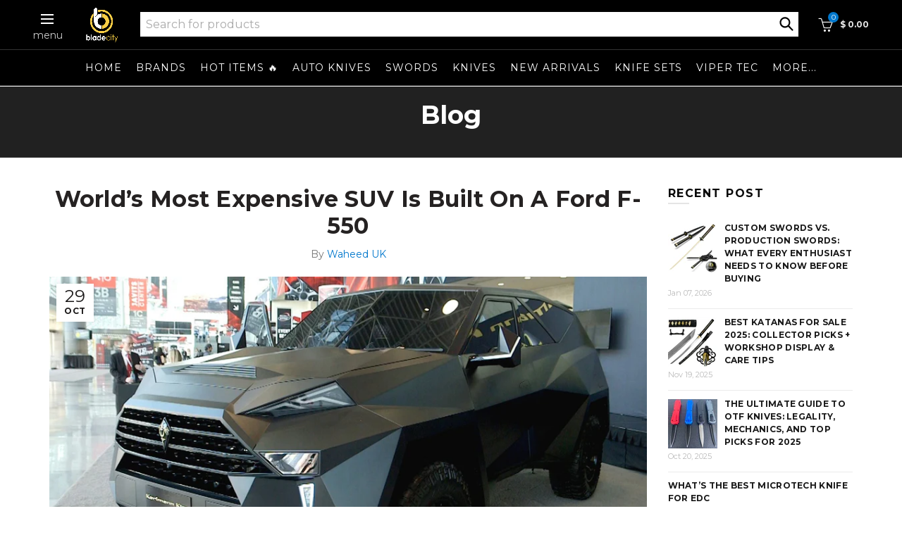

--- FILE ---
content_type: text/javascript; charset=utf-8
request_url: https://blade-city.com/products/remette-rhino-blade-city-exclusive-ultimate-warrior-camo-carbon.js
body_size: 1794
content:
{"id":8816634986653,"title":"Remette Rhino Blade City Exclusive – Ultimate Warrior Camo Carbon \/50","handle":"remette-rhino-blade-city-exclusive-ultimate-warrior-camo-carbon","description":"\u003cp data-start=\"390\" data-end=\"654\" style=\"text-align: center;\"\u003e\u003cstrong\u003e*Discounts not applicable on Exclusives*\u003cbr\u003e\u003cbr\u003e*If Sold, Last Allocation will be sold on our \u003ca href=\"https:\/\/www.whatnot.com\/user\/bladecity\"\u003eWHATNOT CHANNEL\u003c\/a\u003e Later today*\u003cbr\u003e\u003ca href=\"https:\/\/www.whatnot.com\/user\/bladecity\"\u003ehttps:\/\/www.whatnot.com\/user\/bladecity\u003c\/a\u003e\u003c\/strong\u003e\u003cbr\u003e\u003cbr\u003eThe \u003cstrong data-start=\"394\" data-end=\"478\"\u003eBlade City Exclusive Remette Rhino MC319G – Ultimate Warrior Camo Carbon Edition\u003c\/strong\u003e is a bold, high-energy take on Remette’s popular Rhino platform, built for collectors and EDC knife enthusiasts who want standout materials paired with real-world performance.\u003c\/p\u003e\n\u003cp data-start=\"656\" data-end=\"985\"\u003eThis variant features a \u003cstrong data-start=\"680\" data-end=\"712\"\u003e14C28N stainless steel blade\u003c\/strong\u003e, selected for its excellent balance of edge retention, corrosion resistance, and ease of maintenance. The drop point blade profile is optimized for everyday utility, while the \u003cstrong data-start=\"889\" data-end=\"911\"\u003estonewashed finish\u003c\/strong\u003e helps conceal wear and keeps the blade looking clean through regular use.\u003c\/p\u003e\n\u003cp data-start=\"987\" data-end=\"1339\"\u003eThe defining feature of this edition is the \u003cstrong data-start=\"1031\" data-end=\"1083\"\u003eUltimate Warrior camo carbon fiber handle scales\u003c\/strong\u003e—a dynamic, aggressive pattern that delivers serious visual impact while maintaining lightweight strength and grip. Combined with the Rhino’s smooth \u003cstrong data-start=\"1232\" data-end=\"1257\"\u003ebutton lock mechanism\u003c\/strong\u003e, deployment is fast, controlled, and secure with effortless one-handed operation.\u003c\/p\u003e\n\u003cp data-start=\"1341\" data-end=\"1647\"\u003eBuilt for practical carry, the Rhino includes \u003cstrong data-start=\"1387\" data-end=\"1412\"\u003eceramic ball bearings\u003c\/strong\u003e for smooth action, a \u003cstrong data-start=\"1434\" data-end=\"1470\"\u003estainless deep-carry pocket clip\u003c\/strong\u003e, and well-balanced ergonomics that make it comfortable in the pocket and confident in hand. This is a knife designed to be used—but limited enough to remain highly collectible.\u003c\/p\u003e\n\u003cp data-start=\"1649\" data-end=\"1815\"\u003eThe Ultimate Warrior edition represents the Rhino at its most aggressive: modern EDC performance, bold camo carbon aesthetics, and \u003cstrong data-start=\"1780\" data-end=\"1814\"\u003eBlade City–exclusive execution\u003c\/strong\u003e.\u003cbr\u003e\u003cbr\u003e\u003cmeta charset=\"utf-8\"\u003e\u003c\/p\u003e\n\u003ch2 data-start=\"1673\" data-end=\"1690\"\u003eSpecifications\u003c\/h2\u003e\n\u003cul data-start=\"1692\" data-end=\"2253\"\u003e\n\u003cli data-start=\"1692\" data-end=\"1747\"\u003e\n\u003cp data-start=\"1694\" data-end=\"1747\"\u003e\u003cstrong data-start=\"1694\" data-end=\"1704\"\u003eModel:\u003c\/strong\u003e Rhino MC319G – Ultimate Warrior Camo Carbon Edition\u003c\/p\u003e\n\u003c\/li\u003e\n\u003cli data-start=\"1748\" data-end=\"1784\"\u003e\n\u003cp data-start=\"1750\" data-end=\"1784\"\u003e\u003cstrong data-start=\"1750\" data-end=\"1767\"\u003eBlade Length:\u003c\/strong\u003e 3.3\" (approx.)\u003c\/p\u003e\n\u003c\/li\u003e\n\u003cli data-start=\"1785\" data-end=\"1824\"\u003e\n\u003cp data-start=\"1787\" data-end=\"1824\"\u003e\u003cstrong data-start=\"1787\" data-end=\"1806\"\u003eOverall Length:\u003c\/strong\u003e 7.75\" (approx.)\u003c\/p\u003e\n\u003c\/li\u003e\n\u003cli data-start=\"1825\" data-end=\"1868\"\u003e\n\u003cp data-start=\"1827\" data-end=\"1868\"\u003e\u003cstrong data-start=\"1827\" data-end=\"1843\"\u003eBlade Steel:\u003c\/strong\u003e 14C28N Stainless Steel\u003c\/p\u003e\n\u003c\/li\u003e\n\u003cli data-start=\"1869\" data-end=\"1902\"\u003e\n\u003cp data-start=\"1871\" data-end=\"1902\"\u003e\u003cstrong data-start=\"1871\" data-end=\"1888\"\u003eBlade Finish:\u003c\/strong\u003e Stonewashed\u003c\/p\u003e\n\u003c\/li\u003e\n\u003cli data-start=\"1903\" data-end=\"1934\"\u003e\n\u003cp data-start=\"1905\" data-end=\"1934\"\u003e\u003cstrong data-start=\"1905\" data-end=\"1921\"\u003eBlade Style:\u003c\/strong\u003e Drop Point\u003c\/p\u003e\n\u003c\/li\u003e\n\u003cli data-start=\"1935\" data-end=\"1983\"\u003e\n\u003cp data-start=\"1937\" data-end=\"1983\"\u003e\u003cstrong data-start=\"1937\" data-end=\"1957\"\u003eHandle Material:\u003c\/strong\u003e Ultimate Warrior Camo Carbon Fiber\u003c\/p\u003e\n\u003c\/li\u003e\n\u003cli data-start=\"1984\" data-end=\"2022\"\u003e\n\u003cp data-start=\"1986\" data-end=\"2022\"\u003e\u003cstrong data-start=\"1986\" data-end=\"2008\"\u003eLocking Mechanism:\u003c\/strong\u003e Button Lock\u003c\/p\u003e\n\u003c\/li\u003e\n\u003cli data-start=\"2023\" data-end=\"2080\"\u003e\n\u003cp data-start=\"2025\" data-end=\"2080\"\u003e\u003cstrong data-start=\"2025\" data-end=\"2044\"\u003eOpening Method:\u003c\/strong\u003e Thumb Studs with Ceramic Bearings\u003c\/p\u003e\n\u003c\/li\u003e\n\u003cli data-start=\"2081\" data-end=\"2137\"\u003e\n\u003cp data-start=\"2083\" data-end=\"2137\"\u003e\u003cstrong data-start=\"2083\" data-end=\"2099\"\u003ePocket Clip:\u003c\/strong\u003e Stainless Steel, Deep-Carry, Tip-Up\u003c\/p\u003e\n\u003c\/li\u003e\n\u003cli data-start=\"2138\" data-end=\"2166\"\u003e\n\u003cp data-start=\"2140\" data-end=\"2166\"\u003e\u003cstrong data-start=\"2140\" data-end=\"2151\"\u003eWeight:\u003c\/strong\u003e EDC-Friendly\u003c\/p\u003e\n\u003c\/li\u003e\n\u003cli data-start=\"2167\" data-end=\"2211\"\u003e\n\u003cp data-start=\"2169\" data-end=\"2211\"\u003e\u003cstrong data-start=\"2169\" data-end=\"2184\"\u003eProduction:\u003c\/strong\u003e \u003cstrong data-start=\"2185\" data-end=\"2209\"\u003eLimited to 58 Pieces\u003c\/strong\u003e\u003c\/p\u003e\n\u003c\/li\u003e\n\u003cli data-start=\"2212\" data-end=\"2253\"\u003e\n\u003cp data-start=\"2214\" data-end=\"2253\"\u003e\u003cstrong data-start=\"2214\" data-end=\"2230\"\u003eExclusivity:\u003c\/strong\u003e Blade City Exclusive\u003c\/p\u003e\n\u003c\/li\u003e\n\u003c\/ul\u003e","published_at":"2026-01-11T17:09:10-05:00","created_at":"2026-01-11T17:09:09-05:00","vendor":"Blade City","type":"","tags":["bc-discount-exclude"],"price":8900,"price_min":8900,"price_max":8900,"available":true,"price_varies":false,"compare_at_price":null,"compare_at_price_min":0,"compare_at_price_max":0,"compare_at_price_varies":false,"variants":[{"id":47573219246237,"title":"Miami Vice","option1":"Miami Vice","option2":null,"option3":null,"sku":null,"requires_shipping":true,"taxable":true,"featured_image":{"id":41305918242973,"product_id":8816634986653,"position":9,"created_at":"2026-01-16T11:01:50-05:00","updated_at":"2026-01-16T13:01:07-05:00","alt":null,"width":1512,"height":1512,"src":"https:\/\/cdn.shopify.com\/s\/files\/1\/1054\/1198\/files\/blade-city-remette-rhino-blade-city-exclusive-ultimate-warrior-camo-carbon-50-1216995589.png?v=1768586467","variant_ids":[47573219246237]},"available":true,"name":"Remette Rhino Blade City Exclusive – Ultimate Warrior Camo Carbon \/50 - Miami Vice","public_title":"Miami Vice","options":["Miami Vice"],"price":8900,"weight":283,"compare_at_price":null,"inventory_quantity":2,"inventory_management":"shopify","inventory_policy":"deny","barcode":null,"featured_media":{"alt":null,"id":32627535904925,"position":9,"preview_image":{"aspect_ratio":1.0,"height":1512,"width":1512,"src":"https:\/\/cdn.shopify.com\/s\/files\/1\/1054\/1198\/files\/blade-city-remette-rhino-blade-city-exclusive-ultimate-warrior-camo-carbon-50-1216995589.png?v=1768586467"}},"quantity_rule":{"min":1,"max":null,"increment":1},"quantity_price_breaks":[],"requires_selling_plan":false,"selling_plan_allocations":[]},{"id":47572528234653,"title":"Jazzy","option1":"Jazzy","option2":null,"option3":null,"sku":null,"requires_shipping":true,"taxable":true,"featured_image":{"id":41305044680861,"product_id":8816634986653,"position":8,"created_at":"2026-01-15T19:48:51-05:00","updated_at":"2026-01-15T21:01:07-05:00","alt":null,"width":2048,"height":2048,"src":"https:\/\/cdn.shopify.com\/s\/files\/1\/1054\/1198\/files\/blade-city-remette-rhino-blade-city-exclusive-ultimate-warrior-camo-carbon-50-1216914149.jpg?v=1768528867","variant_ids":[47572528234653]},"available":false,"name":"Remette Rhino Blade City Exclusive – Ultimate Warrior Camo Carbon \/50 - Jazzy","public_title":"Jazzy","options":["Jazzy"],"price":8900,"weight":283,"compare_at_price":null,"inventory_quantity":0,"inventory_management":"shopify","inventory_policy":"deny","barcode":"","featured_media":{"alt":null,"id":32626728698013,"position":8,"preview_image":{"aspect_ratio":1.0,"height":2048,"width":2048,"src":"https:\/\/cdn.shopify.com\/s\/files\/1\/1054\/1198\/files\/blade-city-remette-rhino-blade-city-exclusive-ultimate-warrior-camo-carbon-50-1216914149.jpg?v=1768528867"}},"quantity_rule":{"min":1,"max":null,"increment":1},"quantity_price_breaks":[],"requires_selling_plan":false,"selling_plan_allocations":[]},{"id":47572528201885,"title":"Ultimate Warrior","option1":"Ultimate Warrior","option2":null,"option3":null,"sku":null,"requires_shipping":true,"taxable":true,"featured_image":{"id":41298475221149,"product_id":8816634986653,"position":1,"created_at":"2026-01-14T00:14:48-05:00","updated_at":"2026-01-14T03:03:06-05:00","alt":null,"width":2048,"height":2048,"src":"https:\/\/cdn.shopify.com\/s\/files\/1\/1054\/1198\/files\/blade-city-remette-rhino-blade-city-exclusive-ultimate-warrior-camo-carbon-50-1216498294.png?v=1768377786","variant_ids":[47572528201885]},"available":false,"name":"Remette Rhino Blade City Exclusive – Ultimate Warrior Camo Carbon \/50 - Ultimate Warrior","public_title":"Ultimate Warrior","options":["Ultimate Warrior"],"price":8900,"weight":283,"compare_at_price":null,"inventory_quantity":0,"inventory_management":"shopify","inventory_policy":"deny","barcode":"","featured_media":{"alt":null,"id":32620412764317,"position":1,"preview_image":{"aspect_ratio":1.0,"height":2048,"width":2048,"src":"https:\/\/cdn.shopify.com\/s\/files\/1\/1054\/1198\/files\/blade-city-remette-rhino-blade-city-exclusive-ultimate-warrior-camo-carbon-50-1216498294.png?v=1768377786"}},"quantity_rule":{"min":1,"max":null,"increment":1},"quantity_price_breaks":[],"requires_selling_plan":false,"selling_plan_allocations":[]}],"images":["\/\/cdn.shopify.com\/s\/files\/1\/1054\/1198\/files\/blade-city-remette-rhino-blade-city-exclusive-ultimate-warrior-camo-carbon-50-1216498294.png?v=1768377786","\/\/cdn.shopify.com\/s\/files\/1\/1054\/1198\/files\/blade-city-remette-rhino-blade-city-exclusive-ultimate-warrior-camo-carbon-50-1216498293.png?v=1768377775","\/\/cdn.shopify.com\/s\/files\/1\/1054\/1198\/files\/blade-city-remette-rhino-blade-city-exclusive-ultimate-warrior-camo-carbon-50-1216498292.png?v=1768377770","\/\/cdn.shopify.com\/s\/files\/1\/1054\/1198\/files\/blade-city-remette-rhino-blade-city-exclusive-ultimate-warrior-camo-carbon-50-1216498291.png?v=1768377764","\/\/cdn.shopify.com\/s\/files\/1\/1054\/1198\/files\/blade-city-remette-rhino-blade-city-exclusive-ultimate-warrior-camo-carbon-50-1216498290.png?v=1768377758","\/\/cdn.shopify.com\/s\/files\/1\/1054\/1198\/files\/blade-city-remette-rhino-blade-city-exclusive-ultimate-warrior-camo-carbon-50-1216498289.png?v=1768377751","\/\/cdn.shopify.com\/s\/files\/1\/1054\/1198\/files\/blade-city-remette-rhino-blade-city-exclusive-ultimate-warrior-camo-carbon-50-1216498288.png?v=1768377745","\/\/cdn.shopify.com\/s\/files\/1\/1054\/1198\/files\/blade-city-remette-rhino-blade-city-exclusive-ultimate-warrior-camo-carbon-50-1216914149.jpg?v=1768528867","\/\/cdn.shopify.com\/s\/files\/1\/1054\/1198\/files\/blade-city-remette-rhino-blade-city-exclusive-ultimate-warrior-camo-carbon-50-1216995589.png?v=1768586467"],"featured_image":"\/\/cdn.shopify.com\/s\/files\/1\/1054\/1198\/files\/blade-city-remette-rhino-blade-city-exclusive-ultimate-warrior-camo-carbon-50-1216498294.png?v=1768377786","options":[{"name":"Camo Carbon","position":1,"values":["Miami Vice","Jazzy","Ultimate Warrior"]}],"url":"\/products\/remette-rhino-blade-city-exclusive-ultimate-warrior-camo-carbon","media":[{"alt":null,"id":32620412764317,"position":1,"preview_image":{"aspect_ratio":1.0,"height":2048,"width":2048,"src":"https:\/\/cdn.shopify.com\/s\/files\/1\/1054\/1198\/files\/blade-city-remette-rhino-blade-city-exclusive-ultimate-warrior-camo-carbon-50-1216498294.png?v=1768377786"},"aspect_ratio":1.0,"height":2048,"media_type":"image","src":"https:\/\/cdn.shopify.com\/s\/files\/1\/1054\/1198\/files\/blade-city-remette-rhino-blade-city-exclusive-ultimate-warrior-camo-carbon-50-1216498294.png?v=1768377786","width":2048},{"alt":null,"id":32620412797085,"position":2,"preview_image":{"aspect_ratio":1.0,"height":2048,"width":2048,"src":"https:\/\/cdn.shopify.com\/s\/files\/1\/1054\/1198\/files\/blade-city-remette-rhino-blade-city-exclusive-ultimate-warrior-camo-carbon-50-1216498293.png?v=1768377775"},"aspect_ratio":1.0,"height":2048,"media_type":"image","src":"https:\/\/cdn.shopify.com\/s\/files\/1\/1054\/1198\/files\/blade-city-remette-rhino-blade-city-exclusive-ultimate-warrior-camo-carbon-50-1216498293.png?v=1768377775","width":2048},{"alt":null,"id":32620412829853,"position":3,"preview_image":{"aspect_ratio":1.0,"height":2048,"width":2048,"src":"https:\/\/cdn.shopify.com\/s\/files\/1\/1054\/1198\/files\/blade-city-remette-rhino-blade-city-exclusive-ultimate-warrior-camo-carbon-50-1216498292.png?v=1768377770"},"aspect_ratio":1.0,"height":2048,"media_type":"image","src":"https:\/\/cdn.shopify.com\/s\/files\/1\/1054\/1198\/files\/blade-city-remette-rhino-blade-city-exclusive-ultimate-warrior-camo-carbon-50-1216498292.png?v=1768377770","width":2048},{"alt":null,"id":32620412862621,"position":4,"preview_image":{"aspect_ratio":1.0,"height":2048,"width":2048,"src":"https:\/\/cdn.shopify.com\/s\/files\/1\/1054\/1198\/files\/blade-city-remette-rhino-blade-city-exclusive-ultimate-warrior-camo-carbon-50-1216498291.png?v=1768377764"},"aspect_ratio":1.0,"height":2048,"media_type":"image","src":"https:\/\/cdn.shopify.com\/s\/files\/1\/1054\/1198\/files\/blade-city-remette-rhino-blade-city-exclusive-ultimate-warrior-camo-carbon-50-1216498291.png?v=1768377764","width":2048},{"alt":null,"id":32620412895389,"position":5,"preview_image":{"aspect_ratio":1.0,"height":2048,"width":2048,"src":"https:\/\/cdn.shopify.com\/s\/files\/1\/1054\/1198\/files\/blade-city-remette-rhino-blade-city-exclusive-ultimate-warrior-camo-carbon-50-1216498290.png?v=1768377758"},"aspect_ratio":1.0,"height":2048,"media_type":"image","src":"https:\/\/cdn.shopify.com\/s\/files\/1\/1054\/1198\/files\/blade-city-remette-rhino-blade-city-exclusive-ultimate-warrior-camo-carbon-50-1216498290.png?v=1768377758","width":2048},{"alt":null,"id":32620412928157,"position":6,"preview_image":{"aspect_ratio":1.0,"height":2048,"width":2048,"src":"https:\/\/cdn.shopify.com\/s\/files\/1\/1054\/1198\/files\/blade-city-remette-rhino-blade-city-exclusive-ultimate-warrior-camo-carbon-50-1216498289.png?v=1768377751"},"aspect_ratio":1.0,"height":2048,"media_type":"image","src":"https:\/\/cdn.shopify.com\/s\/files\/1\/1054\/1198\/files\/blade-city-remette-rhino-blade-city-exclusive-ultimate-warrior-camo-carbon-50-1216498289.png?v=1768377751","width":2048},{"alt":null,"id":32620412960925,"position":7,"preview_image":{"aspect_ratio":1.0,"height":2048,"width":2048,"src":"https:\/\/cdn.shopify.com\/s\/files\/1\/1054\/1198\/files\/blade-city-remette-rhino-blade-city-exclusive-ultimate-warrior-camo-carbon-50-1216498288.png?v=1768377745"},"aspect_ratio":1.0,"height":2048,"media_type":"image","src":"https:\/\/cdn.shopify.com\/s\/files\/1\/1054\/1198\/files\/blade-city-remette-rhino-blade-city-exclusive-ultimate-warrior-camo-carbon-50-1216498288.png?v=1768377745","width":2048},{"alt":null,"id":32626728698013,"position":8,"preview_image":{"aspect_ratio":1.0,"height":2048,"width":2048,"src":"https:\/\/cdn.shopify.com\/s\/files\/1\/1054\/1198\/files\/blade-city-remette-rhino-blade-city-exclusive-ultimate-warrior-camo-carbon-50-1216914149.jpg?v=1768528867"},"aspect_ratio":1.0,"height":2048,"media_type":"image","src":"https:\/\/cdn.shopify.com\/s\/files\/1\/1054\/1198\/files\/blade-city-remette-rhino-blade-city-exclusive-ultimate-warrior-camo-carbon-50-1216914149.jpg?v=1768528867","width":2048},{"alt":null,"id":32627535904925,"position":9,"preview_image":{"aspect_ratio":1.0,"height":1512,"width":1512,"src":"https:\/\/cdn.shopify.com\/s\/files\/1\/1054\/1198\/files\/blade-city-remette-rhino-blade-city-exclusive-ultimate-warrior-camo-carbon-50-1216995589.png?v=1768586467"},"aspect_ratio":1.0,"height":1512,"media_type":"image","src":"https:\/\/cdn.shopify.com\/s\/files\/1\/1054\/1198\/files\/blade-city-remette-rhino-blade-city-exclusive-ultimate-warrior-camo-carbon-50-1216995589.png?v=1768586467","width":1512}],"requires_selling_plan":false,"selling_plan_groups":[]}

--- FILE ---
content_type: text/javascript
request_url: https://blade-city.com/cdn/shop/t/174/assets/functions.js?v=163159863856442162251762721555
body_size: 18038
content:
var baselThemeModule;if(function($){"use strict";baselThemeModule=function(){var baselTheme={popupEffect:"mfp-move-horizontal",shopLoadMoreBtn:".basel-products-load-more.load-on-scroll",supports_html5_storage:!1,ajaxLinks:".basel-products-shop-view a, .widget_product_categories a, .widget_layered_nav_filters a, .filters-area a, .shopify-pagination a, .basel-shopify-layered-nav a, .widget_product_tag_cloud a"};try{baselTheme.supports_html5_storage="sessionStorage"in window&&window.sessionStorage!==null,window.sessionStorage.setItem("basel","test"),window.sessionStorage.removeItem("basel")}catch(e){baselTheme.supports_html5_storage=!1}return{init:function(){this.headerBanner(),this.fixedHeaders(),this.verticalHeader(),this.splitNavHeader(),this.visibleElements(),this.bannersHover(),this.shopcarousel(),this.inscarousel(),this.instagram(),this.parallax(),this.googleMap(),this.scrollTop(),this.quickViewInit(),this.quickShop(),this.sidebarMenu(),this.AJAXAddToCart(),this.AJAXFormAddToCart(),this.productImages(),this.productImagesGallery(),this.stickyDetails(),this.mfpPopup(),this.swatchesOnGrid(),this.swatchesOnBGGrid(),this.blogMasonry(),this.blogLoadMore(),this.productsLoadMore(),this.productsTabs(),this.productsGalaxyTabs(),this.equalizeColumns(),this.menuSetUp(),this.menuOffsets(),this.onePageMenu(),this.mobileNavigation(),this.simpleDropdown(".input-dropdown-inner_pr"),this.autoloadCompare(),this.wishList(),this.loginWishlist(),this.removeWishlist(),this.compare(),this.gl_save_note(),this.promoPopup(),this.cookiesPopup(),this.productVideo(),this.product360Button(),this.stickyFooter(),this.cartWidget(),this.ajaxFilters(),this.shopPageInit(),this.filtersArea(),this.categoriesMenu(),this.searchFullScreen(),this.loginTabs(),this.productAccordion(),this.productCompact(),this.countDownTimer(),this.initCountdown_page(),this.mobileFastclick(),this.nanoScroller(),this.videoPoster(),this.RTL(),this.AJAXRemoveFromCart(),this.shopifyQuantity(),this.loginSidebar(),this.checkoutIndicator(),this.ExtraContent(),$(window).resize(),$("body").addClass("document-ready")},init_zoom:function(){var e=$(".shopify-product-gallery__image"),t=!1;wc_single_product_params.flexslider_enabled||(e=e.first()),$(e).each(function(e2,o){if($(o).find("img").attr("width")>$(".shopify-product-gallery").width())return t=!0,!1}),t&&(e.trigger("zoom.destroy"),e.zoom({touch:!1}))},productHover:function(){$(".shopify-hover-base").each(function(){var t=$(this);t.imagesLoaded(function(){var o=t.find(".hover-content"),a=o.find(".hover-content-inner"),s=o.outerHeight(),i=a.outerHeight()-s;o.hasClass("more-description")||(i>30?(o.addClass("more-description"),o.append('<a href="#" class="more-details-btn"><span>more</a></span>')):i>0&&o.css("height",s+i),e(t))})}),$("body").on("click",".more-details-btn",function(t){t.preventDefault(),$(this).parent().addClass("show-full-description"),e($(this).parents(".shopify-hover-base"))}),$(window).width()<992&&$(".shopify-hover-base").on("click",function(e2){$(this).hasClass("state-hover")||(e2.preventDefault(),$(".state-hover").removeClass("state-hover"),$(this).addClass("state-hover"))});var e=function(e2){if(!e2.hasClass("product-in-carousel")){var t=e2.find(".fade-in-block").outerHeight();e2.find(".content-product-imagin").css({marginBottom:-t}),e2.addClass("hover-ready")}};$(".product-grid-item").each(function(){var e2=$(this);e2.outerWidth()<255||$(window).width()<=1024?e2.removeClass("hover-width-big").addClass("hover-width-small"):e2.removeClass("hover-width-small").addClass("hover-width-big")})},loginSidebar:function(){if($(".login-form-side").length!==0){var e=$("body");$(".login-side-opener").on("click",function(e2){e2.preventDefault(),a()?t():setTimeout(function(){o()},10)}),e.on("click touchstart",".basel-close-side",function(){a()&&t()}),e.on("click",".widget-close",function(e2){e2.preventDefault(),a()&&t()});var t=function(){e.removeClass("basel-login-side-opened")},o=function(){e.addClass("basel-login-side-opened")},a=function(){return e.hasClass("basel-login-side-opened")}}},headerBanner:function(){var e=theme.basel_settings.header_banner_version,t=(theme.basel_settings.close_banner_btn,theme.basel_settings.header_banner_enabled);if($.cookie("basel_tb_banner_"+e)!="closed"&&t!=0){var o=$(".header-banner");$("body").addClass("header-banner-display"),o.on("click",".close-header-banner",function(e2){e2.preventDefault(),a()});var a=function(){$("body").removeClass("header-banner-display").addClass("header-banner-hide"),$.cookie("basel_tb_banner_"+e,"closed",{expires:60,path:"/"})}}},videoPoster:function(){$(".basel-video-poster-wrapper").on("click",function(){var e=$(this),t=e.siblings("iframe"),o=t.attr("src"),a=o+"&autoplay=1";o.indexOf("vimeo.com")+1&&(a=o+"?autoplay=1"),t.attr("src",a),e.addClass("hidden-poster")})},fixedHeaders:function(){var e=function(){var e2=a.outerHeight();return o.hasClass("sticky-navigation-only")&&(e2=a.find(".navigation-wrap").outerHeight()),e2},t=function(){s.hasClass(n)||$(".header-spacing").height(e()).css("marginBottom",40)},o=$("body"),a=$(".main-header"),s=a,i=e(),n="act-scroll",l="",r=0,c=a.find(".main-nav .menu>li>a");if(o.hasClass("enable-sticky-header")&&!o.hasClass("global-header-vertical")&&a.length!=0){var d=a.find(".site-logo").clone().html(),u=a.find(".main-nav").clone().html(),p=a.find(".right-column").clone().html();if($(".right-column").length>1)var h=['<div class="sticky-header header-clone mobile_nav_center">','<div class="container">','<div class="right-column one"><div class="mobile-nav-icon"><span class="basel-burger"></span></div></div>','<div class="site-logo">'+d+"</div>",'<div class="main-nav site-navigation basel-navigation">'+u+"</div>",'<div class="right-column">'+(p=a.find(".right-column:not(.one)").clone().html())+"</div>","</div>","</div>"].join("");else h=['<div class="sticky-header header-clone">','<div class="container">','<div class="site-logo">'+d+"</div>",'<div class="main-nav site-navigation basel-navigation">'+u+"</div>",'<div class="right-column">'+p+"</div>","</div>","</div>"].join("");if($(".topbar-wrapp").length>0&&(r=$(".topbar-wrapp").outerHeight()),$(".header-banner").length>0&&o.hasClass("header-banner-display")&&(r+=$(".header-banner").outerHeight()),o.hasClass("sticky-header-real")){var m,f=$("<div/>").addClass("header-spacing");a.before(f),$(window).on("resize",t),$(window).on("scroll",function(e2){$(this).scrollTop()>r?s.addClass(n):(s.removeClass(n),clearTimeout(m),m=setTimeout(function(){t()},200))})}else o.hasClass("sticky-header-clone")&&(a.before(h),s=$(".sticky-header"));o.hasClass("basel-header-smooth")&&$(window).on("scroll",function(e2){var t2=(120-$(this).scrollTop())/2;t2>=60?t2=60:t2<=30&&(t2=30),c.css({paddingTop:t2,paddingBottom:t2})}),o.hasClass("basel-header-overlap")||o.hasClass("sticky-navigation-only"),o.hasClass("sticky-header-clone")&&(a.attr("class").split(" ").forEach(function(e2){e2.indexOf("main-header")==-1&&e2.indexOf("header-")==-1&&(l+=" "+e2)}),s.addClass(l)),$(window).on("scroll",function(e2){$(this).scrollTop()>i+30?s.addClass(n):s.removeClass(n)}),o.addClass("sticky-header-prepared")}},verticalHeader:function(){var e=$(".header-vertical").first();if(!(e.length<1)){var t,o,a,s,i,n,l,r,c,d,u=0,p=0;t=$(document.body),o=$(window),t.is(".admin-bar")&&$("#wpadminbar").height(),o.on("scroll",m).on("resize",function(){clearTimeout(n),n=setTimeout(f,500)}),f();for(var h=1;h<6;h++)setTimeout(f,100*h)}function m(){var n2=o.scrollTop();1024>a||(i=e.height(),r=i+e.offset().top,s=o.height(),t.height(),c=s+o.scrollTop(),d=u-n2,(l=i-s)>0?n2>u?(r>c&&(p+=d),p<-l&&(p=-l)):n2<u?(e.offset().top<o.scrollTop()&&(p+=d),p>=0&&(p=0)):(r<c&&(p=s-i),p>=0&&(p=0)):p=0,e.css({top:p}),u=n2)}function f(){1024>(a=o.width())&&e.removeAttr("style"),m()}},splitNavHeader:function(){var e=$(".header-split");if(!(e.length<=0)){var t,o=e.find(".main-nav"),a=o.find(".menu > li"),s=a.length,i=$("body").hasClass("rtl"),n=parseInt(s/2+.5*i-.5),l=a.eq(n),r=e.find(".site-logo .basel-logo-wrap > a"),c=0,d=i?"marginLeft":"marginRight",u=0,p=function(){t=r.outerWidth(),c=5,u=0;for(var e2=s-1;e2>=0;e2--){var p2=a.eq(e2).outerWidth();e2>n?u+=p2:c+=p2}var h=c-u;i?c>u?o.find(".menu > li:first-child").css("marginRight",-h):o.find(".menu > li:last-child").css("marginLeft",h+5):c>u?o.find(".menu > li:last-child").css("marginRight",h+5):o.find(".menu > li:first-child").css("marginLeft",-h),l.css(d,t)};r.imagesLoaded(function(){p(),e.addClass("menu-calculated")}),$(window).on("resize",p)}},counterShortcode:function(e){e.attr("data-state")!="done"&&e.text()==e.data("final")&&e.prop("Counter",0).animate({Counter:e.text()},{duration:3e3,easing:"swing",step:function(t){t>=e.data("final")&&e.attr("data-state","done"),e.text(Math.ceil(t))}})},visibleElements:function(){$(".basel-counter .counter-value").each(function(){$(this).waypoint(function(){baselThemeModule.counterShortcode($(this))},{offset:"100%"})})},compare:function(){var e=$("body");$("a.compare"),e.on("click","a.compare",function(){$(this).addClass("loading");var t=$(this),o=t.data("pid"),a=$("#compare-content"),s=gl_Currency.cookie.tearead("tea-compare");if((s=s!=null?s.split(","):new Array).indexOf(o)<0&&$(this).hasClass("added")===!1){s.push(o);var i=s.join(",");i.substring(0,1)==","&&(i=i.substring(1)),gl_Currency.cookie.teawrite("tea-compare",i)}$(this).hasClass("added")===!1||$.trim($("#compare-content").html()).length===0?(a.html(" "),$.ajax({url:"/pages/compare/"+s,dataType:"html",type:"GET",success:function(e2){a.html(e2)},error:function(e2){console.log("ajax error")},complete:function(){t.removeClass("loading"),e.addClass("compare-opened"),$('[data-pid="'+o+'"]').addClass("added").html('<span class="basel-tooltip-label">'+theme.strings.added_label+"</span>"+theme.strings.added_label),baselThemeModule.gl_currency()}})):(t.removeClass("loading"),e.addClass("compare-opened"),baselThemeModule.gl_currency()),$(".compare").colorbox({inline:!0,title:!1,width:"90%",height:"90%"}),$(window).resize(function(){$(".compare").colorbox.resize({title:!1,width:"90%",height:"90%"})})}),e.on("click","#cboxClose, #cboxOverlay",function(){e.removeClass("compare-opened")}),e.bind("keydown.cbox_close",function(t){t.keyCode===27&&(t.preventDefault(),e.removeClass("compare-opened"))}),e.on("click","#compare-content .product-remove",function(e2){e2.preventDefault();var t=$(this).attr("data-rev"),o=$("#compare-content");$('[data-pid="'+t+'"]').removeClass("added").html('<span class="basel-tooltip-label">'+theme.strings.compare+"</span>"+theme.strings.compare);var a=decodeURI(gl_Currency.cookie.tearead("tea-compare"));a!=null&&(a=a.split(",")),a=jQuery.grep(a,function(e3){return e3!=t}),a=$.trim(a),gl_Currency.cookie.teawrite("tea-compare",a),$(".gl_"+t).remove(),a.length===0&&o.find("tbody").html('<tr class="no-products odd"><td>'+theme.strings.no_compare+"</td></tr>")})},promoPopup:function(){var e=theme.basel_settings.promo_version;if(!(theme.basel_settings.enable_popup!="yes"||theme.basel_settings.promo_popup_hide_mobile=="yes"&&$(window).width()<768)){console.log("init popup"),$(".nathan-promo-popup");var t=!1,o=$.cookie("basel_shown_pages");if(o||(o=0),o<theme.basel_settings.popup_pages)return o++,$.cookie("basel_shown_pages",o,{expires:7,path:"/"}),!1;var a=function(){$(".nathan-promo-popup").length>0&&$.magnificPopup.open({items:{src:".nathan-promo-popup"},type:"inline",removalDelay:400,callbacks:{beforeOpen:function(){this.st.mainClass="basel-popup-effect"},open:function(){},close:function(){$.cookie("basel_popup_"+e,"shown",{expires:7,path:"/"})}}})};$.cookie("basel_popup_"+e)!="shown"&&(theme.basel_settings.popup_event=="scroll"?$(window).scroll(function(){if(t)return!1;$(document).scrollTop()>=theme.basel_settings.popup_scroll&&(a(),t=!0)}):setTimeout(function(){a()},theme.basel_settings.popup_delay)),$(".basel-open-popup").on("click",function(){a()})}},productVideo:function(){$(".product-video-button a").magnificPopup({type:"iframe",mainClass:"mfp-fade",removalDelay:160,preloader:!1,disableOn:!1,fixedContentPos:!1})},product360Button:function(){$(".product-360-button a").magnificPopup({type:"inline",mainClass:"mfp-fade",removalDelay:160,disableOn:!1,preloader:!1,fixedContentPos:!1,callbacks:{open:function(){$(window).resize()}}})},cookiesPopup:function(){var e=theme.basel_settings.cookies_version;if(!($.cookie("basel_cookies_"+e)=="accepted"||$(".basel-cookies-popup").length<1)){var t=$(".basel-cookies-popup");setTimeout(function(){t.addClass("popup-display"),t.on("click",".cookies-accept-btn",function(e2){e2.preventDefault(),o()})},2500);var o=function(){t.removeClass("popup-display").addClass("popup-hide"),$.cookie("basel_cookies_"+e,"accepted",{expires:60,path:"/"})}}},googleMap:function(){var e=$(".google-map-container-with-content");$(window).resize(function(){e.css({height:e.find(".basel-google-map.with-content").outerHeight()})})},menuSetUp:function(){var e=$(".basel-navigation").find("ul.menu"),t=e.find(" > li"),o="item-menu-opened";t.has(".sub-menu-dropdown").addClass("menu-item-has-children"),e.on("click"," > .item-event-click.menu-item-has-children > a",function(e2){e2.preventDefault(),$(this).parent().hasClass(o)||$("."+o).removeClass(o),$(this).parent().toggleClass(o)}),$(document).click(function(t2){var a=t2.target;if($("."+o).length>0&&!$(a).is(".item-event-hover")&&!$(a).parents().is(".item-event-hover")&&!$(a).parents().is("."+o))return e.find("."+o).removeClass(o),!1}),$(window).on("resize",function(){$(window).width()<=1024?e.find(" > .item-event-hover").each(function(){$(this).data("original-event","hover").removeClass("item-event-hover").addClass("item-event-click")}):e.find(" > .item-event-click").each(function(){$(this).data("original-event")=="hover"&&$(this).removeClass("item-event-click").addClass("item-event-hover")})})},menuOffsets:function(){var e=$(window),t=$(".main-header"),o=$(".main-nav").find("ul.menu"),a=o.find(" > li.menu-item-design-sized");o.on("hover"," > li",function(e2){s($(this))});var s=function(o2){var a2=o2.find(" > .sub-menu-dropdown"),s2=$(".website-wrapper");a2.attr("style","");var i=a2.outerWidth(),n=a2.offset(),l=e.width(),r=s2.outerWidth()+s2.offset().left,c=$("body").hasClass("wrapper-boxed")||$("body").hasClass("wrapper-boxed-small")?r:l;if(i&&n){if($("body").hasClass("rtl")&&n.left<=0&&o2.hasClass("menu-item-design-sized")&&!t.hasClass("header-vertical")){var d=-n.left;a2.css({right:-d-10}),o2.attr("class").split(" ").join("."),o2.width()}else if(n.left+i>=c&&o2.hasClass("menu-item-design-sized")&&!t.hasClass("header-vertical")){var u=n.left+i-c;a2.css({left:-u-10}),o2.attr("class").split(" ").join("."),o2.width()}if(t.hasClass("header-vertical")){var p=a2.offset().top+a2.outerHeight(),h=e.scrollTop()+e.outerHeight();p>h&&a2.css({top:h-p-10})}}};a.each(function(){s($(this)),$(this).addClass("with-offsets")})},onePageMenu:function(){var e=function(e2){var o2=$(".vc_row#"+e2);if(!(o2.length<1)){var a=o2.offset().top;$("html, body").stop().animate({scrollTop:a-150},800,function(){t(e2)})}},t=function(e2){$(".onepage-link").each(function(){$(this).find("> a").attr("href").split("#")[1]==e2&&($(".onepage-link").removeClass("current-menu-item"),$(this).addClass("current-menu-item"))})};if($("body").on("click",".onepage-link > a",function(t2){var o2=$(this).attr("href").split("#")[1];$(".gl_row#"+o2).length<1||(t2.preventDefault(),e(o2),$(".basel-close-side").trigger("click"))}),$(".onepage-link").length>0){$(".entry-content > .gl_row").waypoint(function(){var e2=$(this).attr("id");t(e2)},{offset:0}),$(".onepage-link").removeClass("current-menu-item");var o=window.location.hash.split("#")[1];window.location.hash.length>1&&setTimeout(function(){e(o)},500)}},mobileNavigation:function(){var e=$("body"),t=$(".mobile-nav"),o=$(".website-wrapper"),a=$(".mobile-nav .site-mobile-menu .menu-item-has-children");$(".icon-sub-menu");function s(){e.removeClass("act-mobile-menu"),o.removeClass("left-wrapp")}a.append('<span class="icon-sub-menu"></span>'),t.on("click",".icon-sub-menu",function(e2){e2.preventDefault(),$(this).closest("li"),$(this).parent().hasClass("opener-page")?($(this).parent().removeClass("opener-page").find("> ul").slideUp(200),$(this).parent().removeClass("opener-page").find("> .sub-menu-dropdown >.container > ul").slideUp(200),$(this).parent().find("> .icon-sub-menu").removeClass("up-icon")):($(this).parent().addClass("opener-page").find("> ul").slideDown(200),$(this).parent().addClass("opener-page").find(">.sub-menu-dropdown >.container > ul").slideDown(200),$(this).parent().find("> .icon-sub-menu").addClass("up-icon"))}),e.on("click",".mobile-nav-icon",function(){e.hasClass("act-mobile-menu")?s():(e.addClass("act-mobile-menu"),o.addClass("left-wrapp"))}),e.on("click touchstart",".basel-close-side",function(){s()})},simpleDropdown:function(e){$(e).each(function(){var t=$(this),o=t.find("> a"),a=t.find("> input"),s=t.find("> ul");function i(){t.removeClass("dd-shown"),s.slideUp(100)}$(document).click(function(o2){var a2=o2.target;if(t.hasClass("dd-shown")&&!$(a2).is(e)&&!$(a2).parents().is(e))return i(),!1}),o.on("click",function(o2){return o2.preventDefault(),t.hasClass("dd-shown")?i():($(e+".dd-shown > ul").slideUp(100),$(e+".dd-shown").removeClass("dd-shown"),t.addClass("dd-shown"),s.slideDown(100)),!1}),s.on("click","a",function(e2){e2.preventDefault();var t2=$(this).data("val"),n=$(this).text();s.find(".current-item").removeClass("current-item"),$(this).parent().addClass("current-item"),t2!=0?s.find("li:first-child").show():t2==0&&s.find("li:first-child").hide(),$(this).closest("form.has-categories-dropdown").attr("action","/search/collections/"+t2),o.text(n),a.val(t2),i()})})},equalizeColumns:function(){$.fn.basel_equlize=function(e){var t=$.extend({child:""},e),o=this;t.child!=""&&(o=this.find(t.child));var a=function(){var e2=0;o.each(function(){$(this).attr("style",""),$(this).outerHeight()>e2&&(e2=$(this).outerHeight())}),o.each(function(){$(this).css({height:e2+"px"})})};$(window).bind("resize",function(){a()}),setTimeout(function(){a()},200),setTimeout(function(){a()},500),setTimeout(function(){a()},800)},$(".equal-columns").each(function(){$(this).basel_equlize({child:" [class*=col-] .product-element-top"})})},blogMasonry:function(){if($.fn.isotope!==void 0&&$.fn.imagesLoaded!==void 0){var e=$(".masonry-container");e.imagesLoaded(function(){e.isotope({gutter:0,isOriginLeft:!$("body").hasClass("rtl"),itemSelector:".blog-design-masonry, .blog-design-mask, .masonry-item"})}),$(".masonry-filter").on("click","a",function(t){t.preventDefault(),$(".masonry-filter").find(".filter-active").removeClass("filter-active"),$(this).addClass("filter-active");var o=$(this).attr("data-filter");e.isotope({filter:o})})}},blogLoadMore:function(){$(".basel-blog-load-more").on("click",function(e){e.preventDefault();var t=$(this),o=t.parent().siblings(".basel-blog-holder"),a=$(this).attr("href");t.addClass("loading"),$.ajax({url:a,dataType:"html",type:"GET",success:function(e2){var a2=(e2=jQuery(e2)).find("#tea_data_blog").html(),s=e2.find("#tea_data_arrow").attr("data-status"),i=e2.find("#tea_section_next").attr("href"),n=$(a2);o.hasClass("masonry-container")?(o.append(n).isotope("appended",n),o.imagesLoaded().progress(function(){o.isotope("layout")})):o.append(a2),s=="have-posts"?t.attr("href",i):t.hide()},error:function(e2){console.log("ajax error")},complete:function(){t.removeClass("loading")}})})},productsLoadMore:function(){var e,t=!1;$(".basel-products-element").each(function(){var a2=$(this),s=a2.find(".basel-products-holder");if(s.hasClass("pagination-arrows")||s.hasClass("pagination-more-btn")){a2.on("recalc",function(){f()}),s.hasClass("pagination-arrows")&&$(window).resize(function(){f()});var i,n,l,r,c,d,u,p,h,m,f=function(){var e2=s.outerHeight();a2.stop().css({height:e2})},g=$("body"),b=a2.find(".products-footer"),v=b.find(".basel-products-load-prev"),y=b.find(".basel-products-load-next"),_=a2.find(".basel-products-loader"),w=50;g.hasClass("rtl")&&(v=y,y=b.find(".basel-products-load-prev")),$(window).scroll(function(){(function(){h=$(window).height()/2,m=$(window).outerWidth(!0)+17,u=a2.outerWidth(!0)+10,i=$(window).scrollTop(),n=a2.offset().top-h,l=a2.offset().left-w,r=l+u+w,p=v.outerHeight(),d=a2.height()-50-p,c=n+d,(m<=1047&&m>=992||m<=825&&m>=768)&&(l+=18,r-=18),(m<768||g.hasClass("wrapper-boxed")||g.hasClass("wrapper-boxed-small")||$(".main-header").hasClass("header-vertical"))&&(l+=51,r-=51),v.css({left:l+"px"}),y.css({left:r+"px"}),i<n||i>c?(b.removeClass("show-arrow"),_.addClass("hidden-loader")):(b.addClass("show-arrow"),_.removeClass("hidden-loader"))})()}),a2.find(".basel-products-load-prev, .basel-products-load-next").on("click",function(a3){if(a3.preventDefault(),!t){t=!0,clearInterval(e);var s2=$(this),i2=s2.parent().siblings(".basel-products-holder"),n2=s2.parent().find(".basel-products-load-next"),l2=s2.parent().find(".basel-products-load-prev"),r2=$(this).attr("href");o(i2,r2,s2,function(t2){var o2=(t2=jQuery(t2)).find("#tea_data_products").html(),a4=t2.find("#tea_section_previous").attr("href"),s3=t2.find("#tea_section_previous").attr("class"),r3=t2.find("#tea_section_next").attr("href"),c2=t2.find("#tea_section_next").attr("class");i2.addClass("basel-animated-products").html(o2),l2.attr({href:a4,class:s3}),n2.attr({href:r3,class:c2}),i2.imagesLoaded().progress(function(){i2.parent().trigger("recalc")}),$(window).width()<768&&$("html, body").stop().animate({scrollTop:i2.offset().top-150},400);var d2=0;e=setInterval(function(){i2.find(".product-grid-item").eq(d2).addClass("basel-animated"),d2++},100)})}})}}),baselThemeModule.clickOnScrollButton(baselTheme.shopLoadMoreBtn,!1),$(document).off("click",".basel-products-load-more").on("click",".basel-products-load-more",function(e2){if(e2.preventDefault(),!t){t=!0;var s=$(this),i=s.parent().siblings(".basel-products-holder"),n=$(this).attr("href");o(i,n,s,function(e3){var t2=(e3=jQuery(e3)).find("#tea_data_products").html(),o2=e3.find("#shopify_result_count").html(),n2=e3.find("#tea_data_arrow").attr("data-status"),l=e3.find("#tea_section_next").attr("href");i.hasClass("grid-masonry")?a(i,t2):i.append(t2),$(".shopify-result-count").length>0&&$(".shopify-result-count").text(o2),i.imagesLoaded().progress(function(){baselThemeModule.clickOnScrollButton(baselTheme.shopLoadMoreBtn,!0)}),n2=="have-posts"?s.attr("href",l):s.hide().remove()})}});var o=function(e2,o2,a2,s){e2.addClass("loading").parent().addClass("element-loading"),a2.addClass("loading"),$.ajax({dataType:"html",type:"GET",url:o2,success:function(e3){s(e3)},error:function(e3){console.log("ajax error")},complete:function(){baselThemeModule.countDownTimer(),baselThemeModule.gl_productreviews(),baselThemeModule.autoloadCompare(),e2.removeClass("loading").parent().removeClass("element-loading"),a2.removeClass("loading"),e2.hasClass("equal-columns")&&e2.basel_equlize({child:"> [class*=col-] .product-element-top"}),baselThemeModule.gl_currency(),t=!1}})},a=function(e2,t2){t2=$(t2),e2.append(t2).isotope("appended",t2),e2.isotope("layout"),setTimeout(function(){e2.isotope("layout")},100),e2.imagesLoaded().progress(function(){e2.isotope("layout")})}},clickOnScrollButton:function(e,t){if(typeof $.waypoints=="function"){var o=$(e);t&&o.waypoint("destroy"),o.waypoint(function(){o.trigger("click")},{offset:"100%"})}},productsGalaxyTabs:function(){$("body").on("click","ul.gl_tta-tabs-list li a, ul.tabs li a",function(e){e.preventDefault();var t=$(this),o=t.closest(".tab-collection, .shopify-tabs");o.find("ul.gl_tta-tabs-list, ul.tabs").find("li").removeClass("gl_active"),o.find(".gl_tta-panel, .panel:not(.panel .panel)").removeClass("gl_active"),t.closest("li").addClass("gl_active"),o.find(t.attr("href")).addClass("gl_active")})},productsTabs:function(){$(".basel-products-tabs").each(function(){var t=$(this),o=t.find(".basel-tab-content"),a=t.find(".products_nt_ajax"),s=[];console.log(a),console.log($(a).length),t.find(".products-tabs-title li").on("click",function(t2){var a2=$(".oms-flex-grid").length;t2.preventDefault();var i2=$(this),n2=i2.data("atts"),l=i2.index();e(n2,l,o,i2,s,function(e2){o.html(e2),baselThemeModule.shopMasonry(),baselThemeModule.productsLoadMore(),a2==1&&$(".products_nt_ajax").addClass("oms-flex-grid")})});var i=t.find(".tabs-navigation-wrapper"),n=i.find("ul");i.on("click",".open-title-menu",function(){var e2=$(this);n.hasClass("list-shown")?(e2.removeClass("toggle-active"),n.removeClass("list-shown")):(e2.addClass("toggle-active"),n.addClass("list-shown"),setTimeout(function(){$("body").one("click",function(t2){var o2=t2.target;if(!$(o2).is(".tabs-navigation-wrapper")&&!$(o2).parents().is(".tabs-navigation-wrapper"))return e2.removeClass("toggle-active"),n.removeClass("list-shown"),!1})},10))}).on("click","li",function(){var e2=i.find(".open-title-menu"),t2=$(this).text();n.hasClass("list-shown")&&(e2.removeClass("toggle-active").text(t2),n.removeClass("list-shown"))})});var e=function(e2,t,o,a,s,i){a.parent().find(".active-tab-title").removeClass("active-tab-title"),a.addClass("active-tab-title"),o.addClass("loading").parent().addClass("element-loading"),a.addClass("loading"),$.ajax({dataType:"html",type:"GET",url:e2,success:function(e3){i(e3)},error:function(e3){console.log("ajax error")},complete:function(){baselThemeModule.countDownTimer(),baselThemeModule.gl_productreviews(),baselThemeModule.autoloadCompare(),o.removeClass("loading").parent().removeClass("element-loading"),a.removeClass("loading"),baselThemeModule.gl_currency()}})}},shopMasonry:function(){if($.fn.isotope!==void 0&&$.fn.imagesLoaded!==void 0){var e=$(".elements-grid.grid-masonry");e.imagesLoaded(function(){e.isotope({isOriginLeft:!$("body").hasClass("rtl"),itemSelector:".category-grid-item, .product-grid-item"})}),$(window).resize(function(){$(".categories-masonry").each(function(e2){var t=$(this),o=t.hasClass("categories-style-masonry")?".category-grid-item":".col-md-3.category-grid-item";t.imagesLoaded(function(){t.isotope({resizable:!1,isOriginLeft:!$("body").hasClass("rtl"),layoutMode:"packery",packery:{gutter:0,columnWidth:o},itemSelector:".category-grid-item"})})})})}},collectionMasonry:function(){if($.fn.isotope!==void 0&&$.fn.imagesLoaded!==void 0){var e=$(".elements-grid.grid-masonry");e.imagesLoaded(function(){e.isotope({isOriginLeft:!$("body").hasClass("rtl"),itemSelector:".category-grid-item, .product-grid-item",layoutMode:"fitRows"})})}},shopcarousel:function(){$.fn.owlCarousel!==void 0&&$.fn.imagesLoaded!==void 0&&$(".gl_carousel_data").each(function(e){var t=$(this).data("items"),o=$(this).data("nav"),a=$(this).data("dots"),s=($(this).data("medium"),$(this).data("small")),i=$(this).data("time"),n=$(this).data("loop"),l=$(this).data("autoplay"),r=$(this).data("autoheight"),c={rtl:$("body").hasClass("rtl"),items:t,responsive:{979:{items:t},768:{items:3},479:{items:3},0:{items:s===void 0?2:s}},autoplay:l,autoplayTimeout:i,dots:a,nav:o,autoHeight:r!==void 0&&r,slideBy:"page",navText:!1,loop:n,onRefreshed:function(){$(window).resize()}};$(this).owlCarousel(c)})},instagram:function(){$(".gl_instagram").each(function(e){var t=$(this),o=t.data("username"),a=t.data("getby"),s=t.data("limit"),i=t.data("target"),n=(t.data("size"),t.find(".instagram-pics"));a=="2"&&(o=t.data("accesstoken")),a=="2"?$.ajax({url:"https://api.instagram.com/v1/users/self/media/recent/?access_token="+o+"&count="+s,type:"GET",dataType:"jsonp",success:function(e2){var t2=e2.data,o2="";$.each(t2,function(e3,t3){var a2=t3.images.thumbnail.url,s2=t3.images.low_resolution.url,n2=t3.images.standard_resolution.url;t3.user.full_name,o2+='<li><a href="'+t3.link+'" target="'+i+'"></a><div class="wrapp-pics jas-pr-image-link nt_bg_lz lazyload" data-bgset="'+a2+" 150w,"+s2+" 320w,"+n2+' 640w" data-parent-fit="cover"><div class="hover-mask"></div></div></li>'}),n.html(o2)},error:function(e2){console.log("ajax error")},complete:function(){baselThemeModule.ntInscarousel()}}):$.ajax({url:"https://api.teathemes.net/instagram?username="+o,type:"GET",dataType:"json",success:function(e2){var t2=e2.entry_data.ProfilePage[0].user.media.nodes,o2="";$.each(t2,function(e3,t3){if(e3>=s)return 0;var a2=t3.thumbnail_resources[0].src,n2=(t3.thumbnail_resources[1].src,t3.thumbnail_resources[2].src),l=(t3.thumbnail_resources[3].src,t3.thumbnail_resources[4].src);o2+='<li><a href="//instagram.com/p/'+t3.code+'" target="'+i+'"></a><div class="wrapp-pics jas-pr-image-link nt_bg_lz lazyload" data-bgset="'+a2+" 150w,"+n2+" 320w,"+l+' 640w" data-parent-fit="cover"><div class="hover-mask"></div></div></li>'}),n.html(o2)},error:function(e2){console.log("ajax error")},complete:function(){baselThemeModule.ntInscarousel()}})})},inscarousel:function(){$.fn.owlCarousel!==void 0&&$.fn.imagesLoaded!==void 0&&$(".ins-owl-carousel").each(function(e){var t=$(this).data("items"),o=$(this).data("nav"),a=$(this).data("dots"),s=$(this).data("medium"),i=$(this).data("small"),n=($(this).data("exsmall"),$(this).data("time")),l=$(this).data("dottime"),r=$(this).data("loop"),c=$(this).data("autoplay"),d=$(this).data("animateout"),u={rtl:$("body").hasClass("rtl"),items:t,responsive:{979:{items:t},768:{items:s},479:{items:i},0:{items:i}},animateOut:d,autoplay:c,autoplayTimeout:n,dotsSpeed:l,dots:a,nav:o,autoHeight:!0,slideBy:"page",navText:!1,loop:r,onRefreshed:function(){$(window).resize()}};$(this).owlCarousel(u)})},ntInscarousel:function(){$.fn.owlCarousel!==void 0&&$.fn.imagesLoaded!==void 0&&$(".nt-ins-owl-carousel").each(function(e){var t=$(this).data("items"),o=$(this).data("nav"),a=$(this).data("dots"),s=$(this).data("medium"),i=$(this).data("small"),n=($(this).data("exsmall"),$(this).data("time")),l=$(this).data("loop"),r=$(this).data("autoplay"),c={rtl:$("body").hasClass("rtl"),items:t,responsive:{979:{items:t},768:{items:s},479:{items:i},0:{items:i}},autoplay:r,autoplayTimeout:n,dots:a,nav:o,autoHeight:!1,slideBy:"page",navText:!1,loop:l,onRefreshed:function(){$(window).resize()}};$(this).addClass("owl-carousel"),$(this).owlCarousel(c)})},sidebarMenu:function(){var e=$(".widget_nav_mega_menu").height(),t=$(".categories-menu-dropdown").height(),o=$(".widget_nav_mega_menu ul > li.menu-item-design-sized > .sub-menu-dropdown, .widget_nav_mega_menu ul > li.menu-item-design-full-width > .sub-menu-dropdown"),a=$(".categories-menu-dropdown ul > li.menu-item-design-sized > .sub-menu-dropdown, .categories-menu-dropdown ul > li.menu-item-design-full-width > .sub-menu-dropdown");o.css("min-height",e+"px"),a.css("min-height",t+"px")},productImages:function(){var e=$(".shopify-product-gallery"),t=$(".shopify-product-gallery__wrapper"),o=e.find(".thumbnails"),a=$(".photoswipe-images"),s=".basel-show-product-gallery";o.addClass("thumbnails-ready"),e.hasClass("image-action-popup")&&(s+=", .shopify-product-gallery__image a"),e.on("click",".shopify-product-gallery__image a",function(e2){e2.preventDefault()}),e.on("click",s,function(e2){e2.preventDefault(),$(this).attr("href");var t2=l();i(n(e2),t2)}),o.on("click",".image-link",function(e2){e2.preventDefault()}),a.each(function(){var e2=$(this);e2.on("click","a",function(t2){t2.preventDefault();var o2=$(t2.currentTarget).data("index")-1,a2=r(e2,[]);i(o2,a2)})});var i=function(e2,t2){var o2=document.querySelectorAll(".pswp")[0];$("body").hasClass("rtl")&&(e2=t2.length-e2-1,t2=t2.reverse()),new PhotoSwipe(o2,PhotoSwipeUI_Default,t2,{index:e2,getThumbBoundsFn:function(e3){}}).init()},n=function(e2){return t.hasClass("owl-carousel")?t.find(".owl-item.active").index():$(e2.currentTarget).parent().index()},l=function(){var e2=[];return t.find("figure a img").each(function(){var t2=$(this).data("large_image"),o2=$(this).data("large_image_width"),a2=$(this).data("large_image_height"),s2=$(this).attr("title");e2.push({src:t2,w:o2,h:a2,title:theme.product_images_captions=="yes"&&s2})}),e2},r=function(e2,t2){var o2,a2,s2,i2;return e2.find("a").each(function(){o2=$(this).attr("href"),a2=$(this).data("width"),s2=$(this).data("height"),i2=$(this).attr("title"),c(t2,o2)||t2.push({src:o2,w:a2,h:s2,title:i2})}),console.log(t2),t2},c=function(e2,t2){var o2;for(o2=0;o2<e2.length;o2++)if(e2[o2].src==t2)return!0;return!1};if(e.hasClass("image-action-zoom")){var d=$(".shopify-product-gallery__image img");d.find("img"),d.each(function(){var e2=$(this);e2.attr("data-large_image_width")>$(".shopify-product-gallery__image").width()&&(e2.trigger("zoom.destroy"),e2.closest(".shopify-product-gallery__image").zoom({url:e2.attr("data-large_image"),touch:!1}))})}},productImagesGallery:function(){$(".shopify-product-gallery__image:eq(0) img");var e,t,o=$(".images .thumbnails");theme.product_gallery.images_slider&&($(".shopify-product-gallery__wrapper").addClass("owl-carousel").owlCarousel({rtl:$("body").hasClass("rtl"),items:1,autoplay:!1,dots:!0,nav:!1,autoheight:!0,navText:!1,loop:!1,animateOut:"fadeOut",onRefreshed:function(){$(window).resize()}}),e=$(".shopify-product-gallery__wrapper").owlCarousel()),theme.product_gallery.thumbs_slider.enabled&&theme.product_gallery.images_slider&&(t="",$(".shopify-product-gallery__image").each(function(){$(this).data("variant_id")!=null&&$(this).data("lenght")!=null?t+='<img data-variant_id="'+$(this).data("variant_id")+'" data-lenght="'+$(this).data("lenght")+'" data-one="'+$(this).data("one")+'" data-two="'+$(this).data("two")+'" data-three="'+$(this).data("three")+'" src="'+$(this).data("thumb")+'" alt="'+$(this).data("alt")+'" data-image-id="'+$(this).data("id")+'"  />':t+='<img src="'+$(this).data("thumb")+'" alt="'+$(this).data("alt")+'" data-image-id="'+$(this).data("id")+'"  />'}),o.append(t),theme.product_gallery.thumbs_slider.position=="left"&&jQuery(window).width()>991?(o.slick({slidesToShow:theme.product_gallery.thumbs_slider.items.vertical_items,slidesToScroll:theme.product_gallery.thumbs_slider.items.vertical_items,vertical:!0,verticalSwiping:!0,infinite:!1}),o.on("click","img",function(t2){var o2=$(this).index();console.log(o2),e.trigger("to.owl.carousel",o2)}),e.on("changed.owl.carousel",function(e2){var t2=e2.item.index;o.slick("slickGoTo",t2),o.find(".active-thumb").removeClass("active-thumb"),o.find("img").eq(t2).addClass("active-thumb")}),o.find("img").eq(0).addClass("active-thumb")):function(){o.addClass("owl-carousel").owlCarousel({rtl:$("body").hasClass("rtl"),items:theme.product_gallery.thumbs_slider.items.desktop,responsive:{979:{items:theme.product_gallery.thumbs_slider.items.desktop},768:{items:theme.product_gallery.thumbs_slider.items.desktop_small},479:{items:theme.product_gallery.thumbs_slider.items.tablet},0:{items:theme.product_gallery.thumbs_slider.items.mobile}},dots:!0,nav:!0,navText:!1});var t2=o.owlCarousel();o.on("click",".owl-item",function(o2){var a=$(this).index();t2.trigger("to.owl.carousel",a),e.trigger("to.owl.carousel",a)}),e.on("changed.owl.carousel",function(e2){var a=e2.item.index;t2.trigger("to.owl.carousel",a),o.find(".active-thumb").removeClass("active-thumb"),o.find(".owl-item").eq(a).addClass("active-thumb")}),o.find(".owl-item").eq(0).addClass("active-thumb")}())},stickyDetails:function(){if($("body").hasClass("basel-product-design-sticky")&&$("body").hasClass("template-product")){if($(window).width()<=768)var e=90;else e=130;var t,o=$(".entry-summary"),a=o.find(".summary-inner"),s=o.width(),i=$(".product-images"),n=i.find(".shopify-product-gallery__wrapper a"),l=$(window).height(),r=i.outerHeight(),c=600,d=o.outerHeight(),u=$(window).scrollTop(),p=i.offset().top,h=o.offset().left+15,m=p+r;if($(window).width()<=768)var f=350+u+e+d;else f=u+e+d;o.css({height:d}),$(window).resize(function(){v()}),$(window).scroll(function(){console.log("111"),b(),g()}),i.imagesLoaded(function(){v()})}function g(){l=$(window).height(),n.each(function(){t=$(this).offset().top,u>t-l+20&&(console.log(t),$(this).addClass("animate-images"))})}function b(){u=$(window).scrollTop(),f=u+e+d,s=o.width(),h=o.offset().left+15,p=i.offset().top,m=p+r,s>c&&(h+=(s-c)/2),u+e>=p?(o.addClass("block-sticked"),a.css({top:e,left:h,width:s,position:"fixed",transform:"translateY(-20px)"})):(o.removeClass("block-sticked"),a.css({top:"auto",left:"auto",width:"auto",position:"relative",transform:"translateY(0px)"})),f>m?o.addClass("hide-temporary"):o.removeClass("hide-temporary")}function v(){l=$(window).height(),d=o.outerHeight(),r=i.outerHeight(),d<l-e?o.addClass("in-viewport").removeClass("not-in-viewport"):o.removeClass("in-viewport").addClass("not-in-viewport"),b(),g()}},mfpPopup:function(){$(".gallery").magnificPopup({delegate:" > a",type:"image",image:{verticalFit:!0},gallery:{enabled:!0,navigateByImgClick:!0}}),$('[data-rel="mfp"]').magnificPopup({type:"image",image:{verticalFit:!0},gallery:{enabled:!1,navigateByImgClick:!1}}),$('[data-rel="mfp[projects-gallery]"]').magnificPopup({type:"image",image:{verticalFit:!0},gallery:{enabled:!0,navigateByImgClick:!1}}),$(".jas-magnific-image").length>0&&$(".jas-magnific-image").magnificPopup({type:"image",tLoading:'<div class="loader"><div class="loader-inner"></div></div>',removalDelay:500,callbacks:{beforeOpen:function(){this.st.image.markup=this.st.image.markup.replace("mfp-figure","mfp-figure mfp-with-anim"),this.st.mainClass=this.st.el.attr("data-effect")}}}),$("#btn_size_nt").length>0&&(document.getElementById("btn_size_nt").onclick=function(){var e=document.querySelectorAll(".pswp")[0],t=document.querySelector("#btn_size_nt"),o=[{src:t.dataset.src,w:t.dataset.w,h:t.dataset.h}];new PhotoSwipe(e,PhotoSwipeUI_Default,o,{history:!1,focus:!1,showAnimationDuration:0,hideAnimationDuration:0}).init()}),$(document).on("click",".mfp-img",function(){var e=jQuery.magnificPopup.instance;e.st.image.verticalFit=!e.st.image.verticalFit,e.currItem.img.removeAttr("style"),e.updateSize()})},addToCart:function(){var e=0;if(theme.add_to_cart_action=="popup"){var t=['<div class="added-to-cart">',"<p>"+theme.strings.added_to_cart+"</p>",'<a href="#" class="btn btn-style-link close-popup">'+theme.strings.continue_shopping+"</a>",'<a href="/cart" class="btn btn-color-primary view-cart">'+theme.strings.view_cart+"</a>","</div>"].join("");$.magnificPopup.open({callbacks:{beforeOpen:function(){$("body").addClass("cart__popup_opend"),this.st.mainClass=baselTheme.popupEffect+"  cart-popup-wrapper"},close:function(){$("body").removeClass("cart__popup_opend")}},items:{src:'<div class="white-popup add-to-cart-popup popup-added_to_cart">'+t+"</div>",type:"inline"}}),$(".white-popup").on("click",".close-popup",function(e2){e2.preventDefault(),$.magnificPopup.close()})}else theme.add_to_cart_action=="popup_upsell"?$.ajax({url:"/cart/?view=upsell",dataType:"html",type:"GET",beforeSend:function(){$("body").addClass("cart__popup_opend"),$("#jas-wrapper").after('<div class="loader"><div class="loader-inner"></div></div>')},success:function(e2){$.magnificPopup.open({items:{src:'<div class="mfp-with-anim product-quickview popup-quick-view cart__popup cart__popup_upsell pr"><div id="content_cart__popup_nt">'+e2+"</div></div>",type:"inline"},removalDelay:500,callbacks:{beforeOpen:function(){this.st.mainClass="mfp-move-horizontal"},open:function(){baselThemeModule.checkoutIndicator()},change:function(){},close:function(){$("body").removeClass("cart__popup_opend"),$("#content_cart__popup_nt").empty()}}})},complete:function(){baselThemeModule.gl_currency(),window.Shopify&&Shopify.StorefrontExpressButtons&&nathan_settings.use_additional_checkout_buttons&&Shopify.StorefrontExpressButtons.initialize(),baselThemeModule.nanoScroller(),$(".loader").remove()},error:function(){$(".loader").remove(),console.log("Quick view error")}}):theme.add_to_cart_action=="widget"&&(clearTimeout(e),$(".cart-widget-opener a").length>0?($("body").hasClass("open_gl_quick_view")&&$.magnificPopup.close(),$(".cart-widget-opener a").trigger("click")):$(".shopping-cart a").length>0?($(".shopping-cart .dropdown-wrap-cat").addClass("display-widget"),console.log("aa"),$("body").hasClass("open_gl_quick_view")&&$.magnificPopup.close(),$(window).scrollTop()>100&&$("body").hasClass("enable-sticky-header")==0&&$("html, body").animate({scrollTop:0},1e3),e=setTimeout(function(){$(".display-widget").removeClass("display-widget")},3500)):(console.log("bb"),$(".main-header .dropdown-wrap-cat").addClass("display-widget"),$("body").hasClass("open_gl_quick_view")&&$.magnificPopup.close(),$(window).scrollTop()>100&&$("body").hasClass("enable-sticky-header")==0&&$("html, body").animate({scrollTop:0},1e3),e=setTimeout(function(){$(".display-widget").removeClass("display-widget")},3500)));$("body").hasClass("open_gl_quick_view")&&$("body").removeClass("open_gl_quick_view")},loginWishlist:function(){theme.basel_settings.wishlist!="no"&&$("body").on("click",".nitro_wishlist_login",function(e){e.preventDefault();var t=$(this);t.parent().addClass("feid-in");var o=['<div class="added-to-cart">',"<p>"+theme.strings.info_wishlist+"</p>",'<a href="#" class="btn btn-style-link close-popup">'+theme.strings.continue_shopping+"</a>",'<a href="/account/login" class="btn btn-color-primary view-cart">'+theme.strings.login+"</a>","</div>"].join("");$.magnificPopup.open({callbacks:{beforeOpen:function(){this.st.mainClass=baselTheme.popupEffect+"  cart-popup-wrapper"},close:function(){t.parent().removeClass("feid-in")}},items:{src:'<div id="login-wishlist" class="gl_login-wishlist white-popup add-to-cart-popup popup-added_to_cart">'+o+"</div>",type:"inline"}}),$(".gl_login-wishlist").on("click",".close-popup",function(e2){e2.preventDefault(),$.magnificPopup.close()})})},wishList:function(){theme.basel_settings.wishlist!="no"&&$("body").on("click",".gl_add_wishlist > a",function(e){e.preventDefault();var t=$(this),o=t.closest(".yith-wcwl-add-to-wishlist"),a=o.find(".gl_add_wishlist"),s=o.find(".gl_adding_wishlist"),i=o.find(".gl_addedbrowse_wishlist");a.hide(),s.show(),$.ajax({url:"https://nitro-wishlist.teathemes.net?shop="+Shopify.shop,type:"POST",cache:!0,data:t.data(),success:function(e2,t2){try{e2=$.parseJSON(e2)}catch(e3){}e2.status=="success"&&t2=="success"?(i.show(),s.hide(),a.hide(),$(".gl_count_wishlist").html(function(e3,t3){return 1*t3+1})):(s.hide(),a.show(),console.log("Error: "+e2.message))},error:function(e2){s.hide(),a.show(),e2.status==404?alert("This feature is not available because there is no  Nitro Wishlist app installed. Please install Nitro Wishlist app first  when using Wishlist in Shop."):console.log("Error: "+e2.message)}})})},removeWishlist:function(){theme.basel_settings.wishlist!="no"&&$("body").on("click",".remove_from_wishlist",function(e){e.preventDefault();var t=$(this),o=$(this).data("id");$.ajax({url:"https://nitro-wishlist.teathemes.net?shop="+Shopify.shop,type:"POST",data:t.data(),beforeSend:function(e2){$.blockUI({message:null,css:{backgroundColor:"#fff",opacity:.6}})},success:function(e2,t2){try{e2=$.parseJSON(e2)}catch(e3){}e2.status=="success"&&t2=="success"?($(".gl_count_wishlist").html(function(e3,t3){return 1*t3-1}),$("#yith-wcwl-row-"+o).remove(),$(".wishlist_table > tbody > tr").length<1&&($(".wishlist_table tbody").empty(),$(".wishlist_table tbody").append('<tr><td colspan="6" class="wishlist-empty">'+theme.strings.nowishlist+"</td>"))):console.log("Error: "+e2.message)},error:function(e2){$(".loader").remove(),console.log("Error: "+e2.message)},complete:function(){setTimeout(function(){$.unblockUI()},200)}})})},cartWidget:function(){var e=$(".cart-widget-opener"),t=(e.find("a"),$("body"));e.on("click","a",function(e2){e2.preventDefault(),s()?o():setTimeout(function(){a()},10)}),e.on("keypress","a",function(event){var keycode=event.keyCode?event.keyCode:event.which;keycode=="13"&&(event.preventDefault(),s()?o():setTimeout(function(){a()},10))}),t.on("click touchstart",".basel-close-side",function(){s()&&o()}),t.on("click",".widget-close",function(e2){e2.preventDefault(),s()&&o()});var o=function(){$(".website-wrapper").removeClass("basel-wrapper-shifted"),$("body").removeClass("basel-cart-opened")},a=function(){$(".website-wrapper").addClass("basel-wrapper-shifted"),$("body").addClass("basel-cart-opened"),setTimeout(function(){$("#cart-slide").focus()},1e3)},s=function(){return $("body").hasClass("basel-cart-opened")}},bannersHover:function(){$(".promo-banner.hover-4").panr({sensitivity:20,scale:!1,scaleOnHover:!0,scaleTo:1.15,scaleDuration:.34,panY:!0,panX:!0,panDuration:.5,resetPanOnMouseLeave:!0})},parallax:function(){$(".parallax-yes").each(function(){var e=$(this);$(window).scroll(function(){var t="center "+-$(window).scrollTop()/e.data("speed")+"px";e.css({backgroundPosition:t})})}),$(".basel-parallax").each(function(){var e=$(this);e.hasClass("spb_column")?e.find("> .gl_column-inner").parallax("50%",.3):e.parallax("50%",.3)})},fullWidthRow:function(){var e=$('[data-sp-full-width="true"]');$.each(e,function(e2,t){var o=$(this);o.addClass("sp_hidden");var a=o.next(".sp_row-full-width");if(a.length||(a=o.parent().next(".sp_row-full-width")),a.length){var s=parseInt(o.css("margin-left"),10),i=parseInt(o.css("margin-right"),10),n=0-a.offset().left-s,l=$(window).width();if(o.css({position:"relative",left:n,"box-sizing":"border-box",width:$(window).width()}),!o.data("spStretchContent")){var r=-1*n;0>r&&(r=0);var c=l-r-a.width()+s+i;0>c&&(c=0),o.css({"padding-left":r+"px","padding-right":c+"px"})}o.attr("data-sp-full-width-init","true"),o.removeClass("sp_hidden"),$(document).trigger("sp-full-width-row-single",{el:o,offset:n,marginLeft:s,marginRight:i,elFull:a,width:l})}}),$(document).trigger("sp-full-width-row",e)},scrollTop:function(){$(window).scroll(function(){$(this).scrollTop()>100?$(".scrollToTop").addClass("button-show"):$(".scrollToTop").removeClass("button-show")}),$(".scrollToTop").click(function(){return $("html, body").animate({scrollTop:0},800),!1})},quickViewInit:function(){var e=this;$(document).on("click",".open-quick-view",function(t){t.preventDefault();var o=$(this).attr("data-get"),a=$(this);a.addClass("loading"),$("body").addClass("open_gl_quick_view"),e.quickViewLoad(o,a)})},quickViewLoad:function(e,t){$.ajax({url:e,dataType:"html",type:"GET",success:function(e2){$.magnificPopup.open({items:{src:'<div class="mfp-with-anim white-popup popup-quick-view" id="content_quickview">'+e2+"</div>",type:"inline"},removalDelay:500,callbacks:{beforeOpen:function(){this.st.mainClass=baselTheme.popupEffect},open:function(){if($(".product-images-slider_on").addClass("owl-carousel").owlCarousel({rtl:jQuery("body").hasClass("rtl"),items:1,dots:!1,nav:!0,animateOut:"fadeOut",navText:!1}),baselThemeModule.initCountdown_page(),baselThemeModule.gl_currency(),baselThemeModule.autoloadCompare(),setTimeout(function(){baselThemeModule.nanoScroller()},300),baselThemeModule.simpleDropdown(".input-dropdown-inner_quick"),Shopify.PaymentButton.init(),$(".shopify-product-reviews-badge").length>0&&theme.gl_productreviews)return window.SPR.registerCallbacks(),window.SPR.initRatingHandler(),window.SPR.initDomEls(),window.SPR.loadProducts(),window.SPR.loadBadges()},close:function(){$("#content_quickview").empty()}}})},complete:function(){t.removeClass("loading")},error:function(){console.log("Quick view error")}})},quickShop:function(){$(document).on("click",".btn-quick-shop",function(e){e.preventDefault();var t=$(this),o=t.parents(".product"),a=o.find(".quick-shop-form"),s=$(this).attr("data-get");t.hasClass("btn-loading")||(o.hasClass("quick-shop-loaded")?o.addClass("quick-shop-shown"):(t.addClass("btn-loading"),o.addClass("loading-quick-shop"),$.ajax({url:s,dataType:"html",type:"GET",success:function(e2){a.append(e2),theme.basel_settings.enable_variant_simple=="yes"&&baselThemeModule.simpleDropdown(".input-dropdown-inner_qs"),baselThemeModule.gl_currency()},complete:function(){t.removeClass("btn-loading"),o.removeClass("loading-quick-shop"),o.addClass("quick-shop-shown quick-shop-loaded")},error:function(){console.log("Quick Shop error")}})))}).on("click",".quick-shop-close",function(){var e=$(this).parents(".product"),t=e.find(".quick-shop-form");e.removeClass("quick-shop-shown quick-shop-loaded"),t.html("")})},ExtraContent:function(){$(".jas-wc-help").length!==0&&$(".jas-wc-help").magnificPopup({type:"inline",tLoading:'<div class="loader"><div class="loader-inner"></div></div>',removalDelay:500,callbacks:{beforeOpen:function(){this.st.mainClass="basel-popup-effect"},open:function(){$("#popup_basel #tab-1").attr("checked","checked")}}})},stickyFooter:function(){if($("body").hasClass("sticky-footer-on")&&!($(window).width()<991)){var e,t,o,a=$(".footer-container"),s=a.find(".main-footer, .copyrights-wrapper .container"),i=a.outerHeight(),n=$(".main-page-wrapper"),l=$(document),r=$(window),c=l.outerHeight(),d=r.outerHeight(),u=function(){n.css({marginBottom:a.outerHeight()})};r.on("resize",u),r.on("scroll",function(){e=l.scrollTop(),c=l.outerHeight(),d=r.outerHeight(),t=c-(e+d),i=a.outerHeight(),o=parseFloat(t/i).toFixed(5),a.removeClass("footer-act-sticky"),t>i||(s.css({opacity:1-o}),a.addClass("footer-act-sticky"))}),a.imagesLoaded(function(){u()})}},swatchesOnGrid:function(){$("body").on("click",".jas_swatch_on_img:not(.current-swatch)",function(){var e,t,o=$(this).data("src"),a=$(this).data("dtsrc"),s=$(this).data("srcset"),i=$(this).data("aspectratio");if(o!==void 0){var n=$(this).parents(".product-grid-item"),l=n.find("img").first(),r=l.attr("data-chksrc");$(this).parent().find(".current-swatch").removeClass("current-swatch"),$(this).addClass("current-swatch"),n.addClass("product-swatched"),t=a,(e=o)!=r&&(n.addClass("loading-image"),l.attr("src",e).attr("data-src",t).attr("data-aspectratio",i).removeClass("lazyautosizes lazyloaded").addClass("lazyload lazypreload").removeClass("lazyautosizes lazyloaded").addClass("lazyload lazypreload").one("load",function(){l.attr("data-chksrc",e),n.removeClass("loading-image")}))}})},swatchesOnBGGrid:function(){$("body").on("click",".jas_swatch_on_bg:not(.current-swatch)",function(){var e=$(this).data("bgset"),t=$(this).data("src"),o=$(this).parents(".product-grid-item"),a=o.find(".jas-pr-image-link"),s=a.attr("data-chksrc");$(this).parent().find(".current-swatch").removeClass("current-swatch"),$(this).addClass("current-swatch"),o.addClass("product-swatched"),t!=s&&(o.addClass("loading-image"),a.attr("data-bgset",e).removeClass("lazyautosizes lazyloaded").addClass("lazyload lazypreload").imagesLoaded({background:!0},function(){a.attr("data-chksrc",t),o.removeClass("loading-image")}))})},ajaxFilters:function(){if($("body").hasClass("basel-ajax-shop-on")){var e=this;$(".products"),$("body").on("click",".shopify-pagination a",function(e2){t()}),$(document).pjax(baselTheme.ajaxLinks,".main-page-wrapper",{timeout:5e3,fragment:".main-page-wrapper",scrollTo:!1}),$(document).on("change","select.orderby",function(){$(".shopify-ordering");var e2=$(this).find(":selected").data("value");$.pjax({container:".main-page-wrapper",timeout:4e3,url:e2,fragment:".main-page-wrapper",scrollTo:!1})}),$(document).on("pjax:error",function(e2,t2,o,a){console.log("pjax error "+o)}),$(document).on("pjax:start",function(e2,t2){$("body").addClass("basel-loading")}),$(document).on("pjax:complete",function(o,a,s){if($("#shopify-section-promo_banner_collection .promo-banner").length>0&&e.bannersHover(),$(".nt_filter_color .chosen").length>0){var i=$(".nt_filter_color .chosen a div").attr("data-handle");$(".swatch-on-grid.jas_swatch_on_bg.bg_color_"+i).trigger("click")}e.gl_currency(),e.countDownTimer(),e.shopPageInit(),t(),e.gl_productreviews(),$("body").removeClass("basel-loading")}),$(document).on("pjax:end",function(e2,t2,o){$("body").removeClass("basel-loading")});var t=function(){var e2=$(".main-page-wrapper").offset().top-100;$("html, body").stop().animate({scrollTop:e2},400)}}},shopPageInit:function(){this.shopMasonry(),$(".products").hasClass("equal-columns")&&(setTimeout(function(){$(".products.equal-columns").basel_equlize({child:" [class*=col-] .product-element-top"})},400),setTimeout(function(){$(".grid-masonry").isotope("layout")},600),setTimeout(function(){$(".grid-masonry").isotope("layout")},1e3)),this.categorysearch(),this.ajaxSearch(),this.compare(),this.autoloadCompare(),this.categoriesMenuBtns(),this.categoriesAccordion(),this.nanoScroller(),baselThemeModule.clickOnScrollButton(baselTheme.shopLoadMoreBtn,!1)},backHistory:function(){history.go(-1),setTimeout(function(){$(".filters-area").removeClass("filters-opened").stop().hide(),$(".open-filters").removeClass("btn-opened"),$(window).width()<992&&($(".basel-product-categories").removeClass("categories-opened").stop().hide(),$(".basel-show-categories").removeClass("button-open"))},20)},categoriesMenu:function(){if(!($(window).width()>991)){$(".basel-product-categories").find("li > ul"),$(".basel-show-categories"),$("body").on("click",".icon-drop-category",function(){$(this).parent().find("> ul").hasClass("child-open")?$(this).removeClass("basel-act-icon").parent().find("> ul").slideUp(200).removeClass("child-open"):$(this).addClass("basel-act-icon").parent().find("> ul").slideDown(200).addClass("child-open")}),$("body").on("click",".basel-show-categories",function(a){a.preventDefault(),console.log("close click"),e()?o():t()});var e=function(){return $(".basel-product-categories").hasClass("categories-opened")},t=function(){$(".basel-product-categories").addClass("categories-opened").stop().slideDown(200),$(".basel-show-categories").addClass("button-open")},o=function(){$(".basel-product-categories").removeClass("categories-opened").stop().slideUp(200),$(".basel-show-categories").removeClass("button-open")}}},categoriesMenuBtns:function(){if(!($(window).width()>991)){var e=$(".basel-product-categories"),t=e.find("li > ul");e.addClass("responsive-cateogires"),t.parent().addClass("has-sub").prepend('<span class="icon-drop-category"></span>')}},categoriesAccordion:function(){if(theme.categories_toggle!="no"){var e=$(".widget_product_categories").find(".product-categories"),t=$('<div class="basel-cats-toggle" />');e.find(".cat-parent").append(t),e.on("click",".basel-cats-toggle",function(){var e2=$(this),t2=e2.prev();t2.hasClass("list-shown")?(e2.removeClass("toggle-active"),t2.stop().slideUp(300).removeClass("list-shown")):(t2.parent().parent().find("> li > .list-shown").slideUp().removeClass("list-shown"),t2.parent().parent().find("> li > .toggle-active").removeClass("toggle-active"),e2.addClass("toggle-active"),t2.stop().slideDown(300).addClass("list-shown"))}),e.find(" > li.current-cat.cat-parent, > li.current-cat-parent").length>0&&e.find(" > li.current-cat.cat-parent, > li.current-cat-parent").find("> .basel-cats-toggle").click()}},filtersArea:function(){var e=$(".filters-area");$(".open-filters"),$("body").on("click",".open-filters",function(e2){e2.preventDefault(),t()?o():a()}),$("body").on("click",baselTheme.ajaxLinks,function(){t()&&o()});var t=function(){return(e=$(".filters-area")).hasClass("filters-opened")},o=function(){(e=$(".filters-area")).removeClass("filters-opened"),e.stop().slideUp(200),$(".open-filters").removeClass("btn-opened")},a=function(){(e=$(".filters-area")).addClass("filters-opened"),e.stop().slideDown(200),$(".open-filters").addClass("btn-opened"),setTimeout(function(){baselThemeModule.nanoScroller()},200)}},ajaxSearch:function(){if(theme.basel_settings.ajax_search!="no"&&theme.basel_settings.header_search_category!="yes"){var e=null;$("form.basel-ajax-search").each(function(){$(this).find('input[name="q"]').attr("autocomplete","off").bind("keyup",function(){$(".autocomplete-suggestions").html("").hide();var t=$(this).val(),o=$(this).closest("form");if(t.trim()=="")$(".autocomplete-suggestions").hide();else{if(theme.basel_settings.ajax_search_product=="yes")var a="/search?type=product&q="+t;else a="/search?q="+t;o.addClass("search-loading"),e!=null&&e.abort(),e=jQuery.get(a+"&view=json",function(e2){$(".autocomplete-suggestions").html(e2),setTimeout(function(){o.removeClass("search-loading")},300)}),setTimeout(function(){baselThemeModule.gl_currency(),$(".autocomplete-suggestions").show()},1500)}})}),$("body").bind("click",function(){$(".autocomplete-suggestions").hide(),$("form#searchform").removeClass("search-loading")})}},categorysearch:function(){if(theme.basel_settings.header_search_category!="no"){var e=null,t=$("form.has-categories-dropdown"),o=t.find('input[name="q"]');o.attr("autocomplete","off").bind("keyup",function(){$(".autocomplete-suggestions").html("").hide();var a=o.val(),s="/search/collections/"+$("#product_cat").val()+"?type=product&q="+a;a.trim()==""?$(".autocomplete-suggestions").hide():(t.addClass("search-loading"),e!=null&&e.abort(),e=jQuery.get(s+"&view=json",function(e2){$(".autocomplete-suggestions").html(e2),setTimeout(function(){t.removeClass("search-loading")},300)}),setTimeout(function(){baselThemeModule.gl_currency(),$(".autocomplete-suggestions").show()},1500))}),$("body").bind("click",function(){$(".autocomplete-suggestions").hide(),$("form#searchform").removeClass("search-loading")})}},searchFullScreen:function(){var e=$("body"),t=$(".basel-search-wrapper");if(t.find(".searchform").hasClass("basel-ajax-search")||!$(".search-button").hasClass("basel-search-dropdown")){e.on("click",".search-button > a",function(e2){e2.preventDefault(),t=$(".sticky-header.act-scroll").length>0?$(".sticky-header .basel-search-wrapper"):$(".main-header .basel-search-wrapper"),s()?o():setTimeout(function(){a()},10)}),e.on("click",".basel-close-search, .main-header, .sticky-header, .topbar-wrapp, .main-page-wrapper",function(e2){!$(e2.target).is(".basel-close-search")&&$(e2.target).closest(".basel-search-wrapper").length||s()&&o()});var o=function(){$("body").removeClass("basel-search-opened"),t.removeClass("search-overlap")},a=function(){var e2=theme.basel_settings.header_banner_version,a2=theme.basel_settings.header_banner_enabled,i=$("#wpadminbar").outerHeight();if($.cookie("basel_tb_banner_"+e2)=="closed"||a2==0)var n=0;else n=$(".header-banner").outerHeight();var l=$(".main-header").outerHeight()+i+n;$(".main-header").hasClass("act-scroll")||(l+=$(".topbar-wrapp").outerHeight()),$(".sticky-header").hasClass("header-clone")&&$(".sticky-header").hasClass("act-scroll")&&(l=$(".sticky-header").outerHeight()+i),$(".main-header").hasClass("header-menu-top")&&$(".header-spacing")&&(l=$(".header-spacing").outerHeight()+i),t.css("top",l),$("body").addClass("basel-search-opened"),t.addClass("search-overlap"),setTimeout(function(){t.find('input[type="text"]').focus(),$(window).one("scroll",function(){s()&&o()})},300)},s=function(){return $("body").hasClass("basel-search-opened")}}},loginTabs:function(){var e=$(".basel-register-tabs"),t=e.find(".basel-switch-to-register"),o=(e.find(".col-login"),e.find(".col-register"),t.data("login")),a=t.data("register");t.click(function(t2){t2.preventDefault(),n()?i():s(),$(".main-page-wrapper").offset().top,$(window).width()<768&&$("html, body").stop().animate({scrollTop:e.offset().top-50},400)});var s=function(){e.addClass("active-register"),t.text(o)},i=function(){e.removeClass("active-register"),t.text(a)},n=function(){return e.hasClass("active-register")}},productAccordion:function(){var e=$(".tabs-layout-accordion"),t=window.location.hash,o=window.location.href;t.toLowerCase().indexOf("comment-")>=0||t==="#reviews"||t==="#tab-reviews"||o.indexOf("comment-page-")>0||o.indexOf("cpage=")>0?e.find(".tab-title-reviews").addClass("active"):e.find(".basel-accordion-title").first().addClass("active"),e.on("click",".basel-accordion-title",function(t2){t2.preventDefault();var o2=$(this),a=o2.siblings(".shopify-Tabs-panel");o2.hasClass("active")?(o2.removeClass("active"),a.stop().slideUp(300)):(e.find(".basel-accordion-title").removeClass("active"),e.find(".shopify-Tabs-panel").slideUp(),o2.addClass("active"),a.stop().slideDown(300)),$(window).resize(),setTimeout(function(){$(window).resize()},300)})},productCompact:function(){$(".product-design-compact .basel-scroll").nanoScroller({paneClass:"basel-scroll-pane",sliderClass:"basel-scroll-slider",contentClass:"basel-scroll-content",preventPageScrolling:!1})},countDownTimer:function(){$(".basel-timer").each(function(){$(this).countdown($(this).data("end-date"),function(e){$(this).html(e.strftime('<span class="countdown-days">%-D <span>'+theme.basel_settings.countdown_days+'</span></span> <span class="countdown-hours">%H <span>'+theme.basel_settings.countdown_hours+'</span></span> <span class="countdown-min">%M <span>'+theme.basel_settings.countdown_mins+'</span></span> <span class="countdown-sec">%S <span>'+theme.basel_settings.countdown_sec+"</span></span>"))})})},mobileFastclick:function(){"addEventListener"in document&&document.addEventListener("DOMContentLoaded",function(){FastClick.attach(document.body)},!1)},nanoScroller:function(){$(".basel-scroll").nanoScroller({paneClass:"basel-scroll-pane",sliderClass:"basel-scroll-slider",contentClass:"basel-scroll-content",preventPageScrolling:!1})},RTL:function(){$("body").hasClass("rtl")&&$(document).on("gl-full-width-row",function(e,t){$('[data-gl-full-width="true"]').each(function(){var e2=$(this),t2=parseInt(e2.css("left"),10);if(e2.css({left:-t2}),$(".main-header").hasClass("header-vertical")){var o=e2.css("padding-left"),a=e2.css("padding-right");e2.css({paddingLeft:a,paddingRight:o})}})})},autoloadCompare:function(){if(theme.basel_settings.compare!="no"){var e=gl_Currency.cookie.tearead("tea-compare");e!=null?(e=e.split(",")).map(function(e2,t){$('[data-pid="'+e2+'"]').addClass("added").html('<span class="basel-tooltip-label">'+theme.strings.added_label+"</span>"+theme.strings.added_label)}):e=new Array}},gl_currency:function(){var e=gl_Currency.cookie.read();e!=null&&e!=theme.shop_currency&&(console.log("currency run"),Currency.convertAll(shopCurrency,gl_Currency.cookie.read()))},gl_productreviews:function(){theme.gl_productreviews&&$(".spr-badge").length>0&&$.getScript(window.location.protocol+"//productreviews.shopifycdn.com/assets/v4/spr.js")},gl_save_note:function(){theme.basel_settings.save_note=="yes"&&$(document.body).on("change","#CartSpecialInstructions",function(){var e=$(this).val(),t=$(".widget_shopping_cart"),o=$(".checkout");t.addClass("removing-process"),o.attr("disabled","disabled").css("pointer-events","none"),$.ajax({type:"POST",url:"/cart/update.js",data:"note="+baselThemeModule.attributeToString(e),dataType:"json",success:function(e2){},error:function(e2,t2){baselThemeModule.onError(e2,t2)},complete:function(){t.removeClass("removing-process"),o.removeAttr("disabled").css("pointer-events","auto")}})})},attributeToString:function(e){return typeof e!="string"&&(e+="")=="undefined"&&(e=""),jQuery.trim(e)},onError:function(XMLHttpRequest,textStatus){var data=eval("("+XMLHttpRequest.responseText+")");alert(data.message+"("+data.status+"): "+data.description)},AJAXFormAddToCart:function(){theme.use_ajax_add_to_cart&&$(document).on("click",".ajax_form_cart",function(e){e.preventDefault();var t=$(this);$(this).attr("disabled","disabled").css("pointer-events","none").addClass("loading"),$.ajax({type:"POST",url:"/cart/add.js",data:t.closest("form").serialize(),dataType:"json",success:function(e2){$.get("/cart?view=json",function(e3){$(".widget_shopping_cart_content").html(e3)}).always(function(){baselThemeModule.gl_currency(),window.Shopify&&Shopify.StorefrontExpressButtons&&nathan_settings.use_additional_checkout_buttons&&Shopify.StorefrontExpressButtons.initialize()}),$.getJSON("/cart.js",function(e3){$(".cartCount").html(e3.item_count),$(".basel-cart-subtotal >span").html(Shopify.formatMoney(e3.total_price,theme.moneyFormat))}).always(function(){baselThemeModule.gl_currency()}),baselThemeModule.addToCart()},error:function(e2,t2){baselThemeModule.onError(e2,t2)},complete:function(){t.removeAttr("disabled").css("pointer-events","auto").removeClass("loading")}})})},AJAXAddToCart:function(){$(document).on("click",".ajax_add_to_cart",function(e){e.preventDefault();var t=$(this),o=t.data("pid");$(this).attr("disabled","disabled").css("pointer-events","none").addClass("loading"),$.ajax({type:"POST",url:"/cart/add.js",data:{quantity:1,id:o},dataType:"json",success:function(e2){theme.use_ajax_add_to_cart?($.get("/cart?view=json",function(e3){$(".widget_shopping_cart_content").html(e3)}).always(function(){baselThemeModule.gl_currency(),window.Shopify&&Shopify.StorefrontExpressButtons&&nathan_settings.use_additional_checkout_buttons&&Shopify.StorefrontExpressButtons.initialize()}),$.getJSON("/cart.js",function(e3){$(".cartCount").html(e3.item_count),$(".basel-cart-subtotal >span").html(Shopify.formatMoney(e3.total_price,theme.moneyFormat))}).always(function(){baselThemeModule.gl_currency()}),t.hasClass("add_compare")===!1&&baselThemeModule.addToCart(),t.removeAttr("disabled").css("pointer-events","auto").removeClass("ajax_add_to_cart loading").addClass("added_to_cart").text(theme.strings.view_cart).attr({href:"/cart"})):window.location.href="/cart"},error:function(e2,o2){t.removeAttr("disabled").css("pointer-events","auto").removeClass("loading"),baselThemeModule.onError(e2,o2)}})})},AJAXRemoveFromCart:function(){$(document).on("click",".widget_shopping_cart .remove",function(e){e.preventDefault();var t=$(this),o=$(".widget_shopping_cart"),a=(t.data("remove_item"),t.data("product_id"));o.addClass("removing-process"),$.ajax({type:"POST",url:"/cart/change.js",data:"quantity=0&id="+a,dataType:"json",success:function(e2){$.get("/cart?view=json",function(e3){$(".widget_shopping_cart_content").html(e3)}).always(function(){window.Shopify&&Shopify.StorefrontExpressButtons&&nathan_settings.use_additional_checkout_buttons&&Shopify.StorefrontExpressButtons.initialize()}),$.getJSON("/cart.js",function(e3){$(".cartCount").html(e3.item_count),$(".basel-cart-subtotal >span").html(Shopify.formatMoney(e3.total_price,theme.moneyFormat))}),baselThemeModule.gl_currency()},error:function(){baselThemeModule.onError(XMLHttpRequest,textStatus)},complete:function(){o.removeClass("removing-process")}})})},checkoutIndicator:function(){nathan_settings.use_agree_checkbox!="no"&&($("body").on("click",".nt_agree",function(e){$(this).is(":checked")?$(this).closest(".form_nt_agree").removeClass("pe_none none_checked"):$(this).closest(".form_nt_agree").addClass("pe_none none_checked")}),$("body").on("click",'[name="checkout"], [name="goto_pp"], [name="goto_gc"], .additional-checkout-buttons, .checkout',function(e){if($(this).closest(".form_nt_agree").hasClass("nt_checkout")){if(!$(this).closest(".form_nt_agree").find(".nt_agree").is(":checked")){$(this).closest(".form_nt_agree").addClass("none_checked");var t=['<div class="added-to-cart">',"<p>"+nathan_settings.conditions+"</p>","</div>"].join("");return $.magnificPopup.open({callbacks:{beforeOpen:function(){this.st.mainClass="mfp-move-horizontal cart-popup-wrapper"}},items:{src:'<div class="white-popup add-to-cart-popup popup-added_to_cart nt_agree_checkout">'+t+"</div>",type:"inline"}}),$(".white-popup").on("click",".close-popup",function(e2){e2.preventDefault(),$.magnificPopup.close()}),!1}$(this).addClass("btn--loader-active ").submit()}}))},initCountdown_page:function(){$(".jas_countdow_page").each(function(){var e=new Date,t=e+"",o=e.getFullYear()+"/"+("0"+(e.getMonth()+1)).slice(-2)+"/"+("0"+e.getDate()).slice(-2),a=$(this).data("time"),s=$(this).data("zone");if($(this).hasClass("nt_loop_deal")&&t.indexOf(s)==-1){var i,n,l=$(this).data("setttime").split(","),r=e.getHours()+("0"+e.getMinutes()).slice(-2)+("0"+e.getSeconds()).slice(-2);if($(this).data("setttime").indexOf(",")!=-1){for(i=0;i<l.length;i++)if(n=l[i].replace(":","").replace(":","").replace(":","").replace(":",""),parseInt(n)>=parseInt(r)){a=o+" "+l[i];break}}else a=o}$(this).countdown(a,{elapse:!0}).on("update.countdown",function(e2){var t2=$(this);e2.elapsed?t2.html(""):t2.html(e2.strftime('<div class="block"><span class="flip-top">%-D</span><br><span class="label">'+nathan_settings.countdown_days_page+'</span></div><div class="block"><span class="flip-top">%H</span><br><span class="label">'+nathan_settings.countdown_hours_page+'</span></div><div class="block"><span class="flip-top">%M</span><br><span class="label">'+nathan_settings.countdown_mins_page+'</span></div><div class="block"><span class="flip-top">%S</span><br><span class="label">'+nathan_settings.countdown_sec_page+"</span></div>"))})})},progressbar:function(e){var t=function(e2,t2){return Math.floor(Math.random()*(t2-e2+1)+e2)},o=function(e2,t2){var o2=100*t2/s;t2<10&&e2.find(".progressbar div:first").addClass("less-than-ten"),e2.find(".progressbar").addClass("active progress-striped"),setTimeout(function(){e2.find(".progressbar div:first").css("width",o2+"%"),e2.find(".progressbar").removeClass("active progress-striped")},300)},a=$(e),s=60,i=nathan_settings.stock_from,n=nathan_settings.stock_to,l=t(i,n);a.html("");var r=a,c="<p>"+nathan_settings.stock_message_first+" <span id='nt_count_page' class='count'>"+l+"</span> "+nathan_settings.stock_message_last+"</p><div class='progressbar'><div style='width:100%'></div></div>";r.addClass("items-count"),r.html(c+r.html()),o(r,l);var d=r;setTimeout(function(){--l<1&&(l=t(i,n)),a.find(".count").css("background-color",nathan_settings.stock_bg_process),a.find(".count").css("color","#fff"),setTimeout(function(){a.find(".count").css("background-color","#fff"),a.find(".count").css("color",nathan_settings.stock_bg_process)},1800),d.find(".count").text(l),o(d,l)},10200),setInterval(function(){--l<1&&(l=t(i,n)),a.find(".count").css("background-color",nathan_settings.stock_bg_process),a.find(".count").css("color","#fff"),setTimeout(function(){a.find(".count").css("background-color","#fff"),a.find(".count").css("color",nathan_settings.stock_bg_process)},1800),d.find(".count").text(l),o(d,l)},102e3)},flashSoldBar:function(e){var t=nathan_settings.flash_sold_min,o=nathan_settings.flash_sold_max,a=nathan_settings.flash_min_time,s=nathan_settings.flash_max_time;t=Math.ceil(t),o=Math.floor(o),a=Math.ceil(a),s=Math.floor(s);var i=Math.floor(Math.random()*(o-t+1))+t;(i=parseInt(i))<=t&&(i=t),i>o&&(i=o),jQuery(".nt_flash_total_day"+e).html(i);var n=Math.floor(Math.random()*(s-a+1))+a;(n=parseInt(n))<=a&&(n=a),n>s&&(n=s),jQuery(".nt_flash_in_hour"+e).html(n)},getToday:function(e,t){var o=nathan_settings.order_dayNames.split(" "),a=["01","02","03","04","05","06","07","08","09","10","11","12"],s=new Date,i=o[s.getDay()],n=s.getDate(),l=a[s.getMonth()],r=s.getFullYear();if(e!==""&&(s.setDate(n+e),i=o[s.getDay()],n=s.getDate(),l=a[s.getMonth()],r=s.getFullYear()),n<10&&(n="0"+n),t=="today")s=r+""+l+n;else{var c=nathan_settings.order_date_format,d={ww:i,dd:n,mm:l,yyyy:r};s=d[(c=c.split(" "))[0]]+" "+d[c[1]]+"/"+d[c[2]]+"/"+d[c[3]]}return s},delivery_order:function(e){var t=$(e);if(nathan_settings.enable_delivery_option&&e=="#jas_product_delivery"){var o=new Date,a=new Date,s=$(".date_start_delivery").data("datestart"),i=$(".shipping_delivery_option .date_end_delivery").data("dateend"),n=["SUN","MON","TUE","WED","THU","FRI","SAT"];l=(l=nathan_settings.delivery_off_days).split(" "),s>1&&(s-=1),i>1&&(i-=1),o.setDate(o.getDate()+s),a.setDate(a.getDate()+i);do s+=1,o.setDate(o.getDate()+1);while($.inArray(n[o.getDay()],l)>-1);do i+=1,a.setDate(a.getDate()+1);while($.inArray(n[a.getDay()],l)>-1);o=baselThemeModule.getToday(s,""),a=baselThemeModule.getToday(i,""),$(".date_start_delivery").html(o),$(".shipping_delivery_option .date_end_delivery").html(a)}if(nathan_settings.enable_delivery_order&&t.length>0){var l;o=new Date,a=new Date,i=t.parent("div").find(".date_end_delivery").data("deliveryend"),n=["SUN","MON","TUE","WED","THU","FRI","SAT"],l=(l=nathan_settings.delivery_off_days).split(" "),i>1&&(i-=1),a.setDate(a.getDate()+i);do i+=1,a.setDate(a.getDate()+1);while($.inArray(n[a.getDay()],l)>-1);a=baselThemeModule.getToday(i,""),t.siblings(".date_end_delivery").html(a);var r=new Date,c=new Date(r.getFullYear()+"/"+(r.getMonth()+1)+"/"+r.getDate()+" "+nathan_settings.delivery_cutoff),d=Math.round((c-r)/6e4);d<=0&&(c.setDate(c.getDate()+1),d=Math.round((c-r)/6e4),o.setDate(o.getDate()+1));var u=Math.floor(d/60),p=Math.floor(d%60),h=o.getFullYear()+" undefined/undefined/undefined "+u+":"+p,m=new Date(h).getTime();document.getElementById(e.replace("#","")).innerHTML=u+nathan_settings.order_hours+p+nathan_settings.order_mins;var f=setInterval(function(){var e2=new Date().getTime();m-e2<0&&clearInterval(f)},1e3)}},shopifyQuantity:function(){String.prototype.getDecimals||(String.prototype.getDecimals=function(){var e=(""+this).match(/(?:\.(\d+))?(?:[eE]([+-]?\d+))?$/);return e?Math.max(0,(e[1]?e[1].length:0)-(e[2]?+e[2]:0)):0}),$(document).on("change keyup",".custom-qty, .cart__popup-qty--input",function(){var e,t,o=$(this),a=o.data("vid"),s=parseInt(o.val()),i=(o.data("format"),o.data("price")),n=o.attr("max");if(isNaN(s))return 0;n=isNaN(parseInt(n))?9999:parseInt(n),console.log(n),s>n&&(console.log("xxxx"+n),o.attr("value",n).val(n)),(s=s>n?n:s)<=0&&(o.closest("tr").remove(),o.closest("li").remove(),$(".item-"+a).remove(),o.closest(".cart__popup-item").remove()),e=function(e2){$(".total .shopify-Price-amount, .order-total .shopify-Price-amount,.cart-subtotal .shopify-Price-amount,.basel-cart-subtotal .shopify-Price-amount,#cart__popup_total").html(Shopify.formatMoney(e2.total_price,theme.moneyFormat)),o.closest("tr").find(".product-subtotal .shopify-Price-amount").html(Shopify.formatMoney(i*s,theme.moneyFormat)),o.closest(".cart__popup-item").find(".cart__popup-total .shopify-Price-amount").html(Shopify.formatMoney(i*s,theme.moneyFormat)),$(".cartCount").html(e2.item_count),baselThemeModule.gl_currency(),jQuery.get("/cart?view=ship",function(e3){$(".ship_nt_wrap").html(e3),setTimeout(function(){baselThemeModule.gl_currency()},300)})},t={type:"POST",url:"/cart/change.js",data:"quantity="+s+"&id="+a,dataType:"json",success:function(t2){typeof e=="function"&&e(t2)},error:function(e2,t2){baselThemeModule.onError(e2,t2)}},jQuery.ajax(t)}),$(document).on("click",".cart__popup-remove>a",function(e){e.preventDefault();var t=$(this).attr("data-product_id");$("#"+t).find(".qty").val(0).trigger("change")}),$(document).on("click",".plus, .minus",function(){var e=$(this).closest(".quantity").find(".qty"),t=parseFloat(e.val()),o=parseFloat(e.attr("max")),a=parseFloat(e.attr("min")),s=e.attr("step");t&&t!==""&&t!=="NaN"||(t=0),o!==""&&o!=="NaN"||(o=""),a!==""&&a!=="NaN"||(a=0),s!=="any"&&s!==""&&s!==void 0&&parseFloat(s)!=="NaN"||(s=1),$(this).is(".plus")?o&&t>=o?e.val(o):e.val((t+parseFloat(s)).toFixed(s.getDecimals())):a&&t<=a?e.val(a):t>0&&e.val((t-parseFloat(s)).toFixed(s.getDecimals())),e.trigger("change")})}}}()}(jQuery),jQuery(document).ready(function(e){if(baselThemeModule.init(),e.fn.owlCarousel!==void 0&&e(".nt_js_owl .owl-carousel:not(.owl-loaded)").length>0&&e(".nt_js_owl .owl-carousel:not(.owl-loaded)").each(function(t2){var o=e(this).data("option");e(this).owlCarousel(o)}),e(".nt_filter_color .chosen").length>0){var t=e(".nt_filter_color .chosen a div").attr("data-handle");e(".swatch-on-grid.jas_swatch_on_bg.bg_color_"+t).trigger("click")}e("body").hasClass("template-product")&&(nathan_settings.stock_countdown&&baselThemeModule.progressbar(".jas_progress_bar_pr"),nathan_settings.flash_sold&&baselThemeModule.flashSoldBar(""),(nathan_settings.enable_delivery_option||nathan_settings.enable_delivery_order)&&baselThemeModule.delivery_order("#jas_product_delivery")),e(".menu-section .menu-item-has-children").hover(function(){e(this).addClass("nt_hover")},function(){var t2=e(this);timer=setTimeout(function(){t2.removeClass("nt_hover")},100)})}),jQuery(window).load(function(){baselThemeModule.shopMasonry()}),Shopify.designMode){jQuery(document).on("shopify:block:select",function(e){var t=e.detail.blockId,o=jQuery("#shopify-section-"+e.detail.sectionId);(o.hasClass("gl_slide_show")||o.hasClass("testimonial-section"))&&sliderBlock.select(t,o),$("#shopify-section-gl-product-page-description").length>0&&$('a[href$="#'+t+'"]').trigger("click")});var sliderBlock={select:function(e,t){var o=t.find(".owl-carousel"),a=$("#blockId_"+e).data("owl-index");console.log("slideIndex: "+parseInt(a)),o.trigger("to.owl.carousel",parseInt(a)),t.data("autoplay")=="true"&&o.trigger("stop.owl.carousel")},deselect:function(e){e.data("autoplay")=="true"&&e.find(".owl-carousel").trigger("play.owl.carousel")}};jQuery(document).on("shopify:section:load",baselThemeModule.productsGalaxyTabs).on("shopify:section:unload",baselThemeModule.productsGalaxyTabs).on("shopify:section:select",baselThemeModule.productsGalaxyTabs).on("shopify:section:deselect",baselThemeModule.productsGalaxyTabs).on("shopify:block:select",baselThemeModule.productsGalaxyTabs).on("shopify:block:deselect",baselThemeModule.productsGalaxyTabs),jQuery(document).on("shopify:section:load",baselThemeModule.verticalHeader).on("shopify:section:unload",baselThemeModule.verticalHeader).on("shopify:section:select",baselThemeModule.verticalHeader).on("shopify:section:deselect",baselThemeModule.verticalHeader).on("shopify:block:select",baselThemeModule.verticalHeader).on("shopify:block:deselect",baselThemeModule.verticalHeader),jQuery(document).on("shopify:section:load",baselThemeModule.shopcarousel).on("shopify:section:unload",baselThemeModule.shopcarousel).on("shopify:section:select",baselThemeModule.shopcarousel).on("shopify:section:deselect",baselThemeModule.shopcarousel).on("shopify:block:select",baselThemeModule.shopcarousel).on("shopify:block:deselect",baselThemeModule.shopcarousel),jQuery(document).on("shopify:section:load",baselThemeModule.splitNavHeader).on("shopify:section:unload",baselThemeModule.splitNavHeader).on("shopify:section:select",baselThemeModule.splitNavHeader).on("shopify:section:deselect",baselThemeModule.splitNavHeader).on("shopify:block:select",baselThemeModule.splitNavHeader).on("shopify:block:deselect",baselThemeModule.splitNavHeader),jQuery(document).on("shopify:section:load",baselThemeModule.quickShop).on("shopify:section:unload",baselThemeModule.quickShop).on("shopify:section:select",baselThemeModule.quickShop).on("shopify:section:deselect",baselThemeModule.quickShop).on("shopify:block:select",baselThemeModule.quickShop).on("shopify:block:deselect",baselThemeModule.quickShop),jQuery(document).on("shopify:section:load",baselThemeModule.countDownTimer).on("shopify:section:unload",baselThemeModule.countDownTimer).on("shopify:section:select",baselThemeModule.countDownTimer).on("shopify:section:deselect",baselThemeModule.countDownTimer).on("shopify:block:select",baselThemeModule.countDownTimer).on("shopify:block:deselect",baselThemeModule.countDownTimer),jQuery(document).on("shopify:section:load",baselThemeModule.menuOffsets).on("shopify:section:unload",baselThemeModule.menuOffsets).on("shopify:section:select",baselThemeModule.menuOffsets).on("shopify:section:deselect",baselThemeModule.menuOffsets).on("shopify:block:select",baselThemeModule.menuOffsets).on("shopify:block:deselect",baselThemeModule.menuOffsets),jQuery(document).on("shopify:section:load",baselThemeModule.stickyFooter).on("shopify:section:unload",baselThemeModule.stickyFooter).on("shopify:section:select",baselThemeModule.stickyFooter).on("shopify:section:deselect",baselThemeModule.stickyFooter).on("shopify:block:select",baselThemeModule.stickyFooter).on("shopify:block:deselect",baselThemeModule.stickyFooter),jQuery(document).on("shopify:section:load",baselThemeModule.productAccordion).on("shopify:section:unload",baselThemeModule.productAccordion).on("shopify:section:select",baselThemeModule.productAccordion).on("shopify:section:deselect",baselThemeModule.productAccordion).on("shopify:block:select",baselThemeModule.productAccordion).on("shopify:block:deselect",baselThemeModule.productAccordion),jQuery(document).on("shopify:section:load",baselThemeModule.productCompact).on("shopify:section:unload",baselThemeModule.productCompact).on("shopify:section:select",baselThemeModule.productCompact).on("shopify:section:deselect",baselThemeModule.productCompact).on("shopify:block:select",baselThemeModule.productCompact).on("shopify:block:deselect",baselThemeModule.productCompact),jQuery(document).on("shopify:section:load",baselThemeModule.productsTabs).on("shopify:section:unload",baselThemeModule.productsTabs).on("shopify:section:select",baselThemeModule.productsTabs).on("shopify:section:deselect",baselThemeModule.productsTabs).on("shopify:block:select",baselThemeModule.productsTabs).on("shopify:block:deselect",baselThemeModule.productsTabs),jQuery(document).on("shopify:section:load",baselThemeModule.productsLoadMore).on("shopify:section:unload",baselThemeModule.productsLoadMore).on("shopify:section:select",baselThemeModule.productsLoadMore).on("shopify:section:deselect",baselThemeModule.productsLoadMore).on("shopify:block:select",baselThemeModule.productsLoadMore).on("shopify:block:deselect",baselThemeModule.productsLoadMore),jQuery(document).on("shopify:section:load",baselThemeModule.blogLoadMore).on("shopify:section:unload",baselThemeModule.blogLoadMore).on("shopify:section:select",baselThemeModule.blogLoadMore).on("shopify:section:deselect",baselThemeModule.blogLoadMore).on("shopify:block:select",baselThemeModule.blogLoadMore).on("shopify:block:deselect",baselThemeModule.blogLoadMore),jQuery(document).on("shopify:section:load",baselThemeModule.inscarousel).on("shopify:section:unload",baselThemeModule.inscarousel).on("shopify:section:select",baselThemeModule.inscarousel).on("shopify:section:deselect",baselThemeModule.inscarousel).on("shopify:block:select",baselThemeModule.inscarousel).on("shopify:block:deselect",baselThemeModule.inscarousel),jQuery(document).on("shopify:section:load",baselThemeModule.instagram).on("shopify:section:unload",baselThemeModule.instagram).on("shopify:section:select",baselThemeModule.instagram).on("shopify:section:deselect",baselThemeModule.instagram).on("shopify:block:select",baselThemeModule.instagram).on("shopify:block:deselect",baselThemeModule.instagram),jQuery(document).on("shopify:section:load",baselThemeModule.parallax).on("shopify:section:unload",baselThemeModule.parallax).on("shopify:section:select",baselThemeModule.parallax).on("shopify:section:deselect",baselThemeModule.parallax).on("shopify:block:select",baselThemeModule.parallax).on("shopify:block:deselect",baselThemeModule.parallax),jQuery(document).on("shopify:section:load",baselThemeModule.equalizeColumns).on("shopify:section:unload",baselThemeModule.equalizeColumns).on("shopify:section:select",baselThemeModule.equalizeColumns).on("shopify:section:deselect",baselThemeModule.equalizeColumns).on("shopify:block:select",baselThemeModule.equalizeColumns).on("shopify:block:deselect",baselThemeModule.equalizeColumns),jQuery(document).on("shopify:section:load",baselThemeModule.headerBanner).on("shopify:section:unload",baselThemeModule.headerBanner).on("shopify:section:select",baselThemeModule.headerBanner).on("shopify:section:deselect",baselThemeModule.headerBanner).on("shopify:block:select",baselThemeModule.headerBanner).on("shopify:block:deselect",baselThemeModule.headerBanner)}
//# sourceMappingURL=/cdn/shop/t/174/assets/functions.js.map?v=163159863856442162251762721555


--- FILE ---
content_type: text/javascript; charset=utf-8
request_url: https://blade-city.com/products/products-tuya-odessa-d-rocket-design-m390-mirror-dlc.js
body_size: 1584
content:
{"id":8820366180509,"title":"Tuya Odessa Folding Knife by D Rocket Design – M390 Mirror DLC, Miami Vice Camo Carbon Integral","handle":"products-tuya-odessa-d-rocket-design-m390-mirror-dlc","description":"\u003cp data-start=\"401\" data-end=\"701\" style=\"text-align: center;\"\u003e\u003cstrong\u003e*Discount codes not applicable*\u003c\/strong\u003e\u003cbr\u003e\u003cbr\u003eThe \u003cstrong data-start=\"405\" data-end=\"439\"\u003eTuya Odessa by D Rocket Design\u003c\/strong\u003e is a refined, semi-custom EDC folding knife that blends emotional design inspiration with elite materials and flawless execution. Built as a high-end integral folder, the Odessa delivers strength, elegance, and exceptional carry comfort in one striking package.\u003c\/p\u003e\n\u003cp data-start=\"703\" data-end=\"1091\"\u003eThis version features a \u003cstrong data-start=\"727\" data-end=\"770\"\u003eM390 blade with a mirror DLC finish\u003c\/strong\u003e, offering outstanding edge retention, corrosion resistance, and a deep, reflective appearance that elevates the knife well beyond standard production folders. The blade’s geometry provides smooth slicing performance with a long, usable cutting edge while maintaining a sleek, controlled profile ideal for everyday carry.\u003c\/p\u003e\n\u003cp data-start=\"1093\" data-end=\"1569\"\u003eThe handle is a \u003cstrong data-start=\"1109\" data-end=\"1149\"\u003ecrystallized titanium integral frame\u003c\/strong\u003e, precision-machined from a single piece for maximum rigidity and balance. Set into the frame are \u003cstrong data-start=\"1247\" data-end=\"1280\"\u003eMiami Vice Camo Carbon inlays\u003c\/strong\u003e, delivering vibrant color contrast and unmistakable Blade City energy while keeping the knife lightweight and comfortable in hand. The Odessa features both \u003cstrong data-start=\"1437\" data-end=\"1482\"\u003efront flipper and rear flipper deployment\u003c\/strong\u003e, riding on a finely tuned action that opens effortlessly and locks up with confidence.\u003c\/p\u003e\n\u003cp data-start=\"1571\" data-end=\"1904\"\u003eSlim in the pocket yet substantial in feel, the Odessa represents a true premium EDC—each knife receiving extensive hand-finishing to achieve its smooth action, refined contours, and semi-custom quality. This is a knife built for those who appreciate design intent, craftsmanship, and standout materials in a compact, carryable form.\u003cbr\u003e\u003cbr\u003e\u003cmeta charset=\"utf-8\"\u003e\u003c\/p\u003e\n\u003ch2 data-start=\"1911\" data-end=\"1928\"\u003eSpecifications\u003c\/h2\u003e\n\u003cul data-start=\"1930\" data-end=\"2541\"\u003e\n\u003cli data-start=\"1930\" data-end=\"1956\"\u003e\n\u003cp data-start=\"1932\" data-end=\"1956\"\u003e\u003cstrong data-start=\"1932\" data-end=\"1947\"\u003eModel Name:\u003c\/strong\u003e Odessa\u003c\/p\u003e\n\u003c\/li\u003e\n\u003cli data-start=\"1957\" data-end=\"1990\"\u003e\n\u003cp data-start=\"1959\" data-end=\"1990\"\u003e\u003cstrong data-start=\"1959\" data-end=\"1972\"\u003eDesigner:\u003c\/strong\u003e D Rocket Design\u003c\/p\u003e\n\u003c\/li\u003e\n\u003cli data-start=\"1991\" data-end=\"2015\"\u003e\n\u003cp data-start=\"1993\" data-end=\"2015\"\u003e\u003cstrong data-start=\"1993\" data-end=\"2001\"\u003eOEM:\u003c\/strong\u003e Tuya Knives\u003c\/p\u003e\n\u003c\/li\u003e\n\u003cli data-start=\"2016\" data-end=\"2052\"\u003e\n\u003cp data-start=\"2018\" data-end=\"2052\"\u003e\u003cstrong data-start=\"2018\" data-end=\"2044\"\u003eOverall Length (Open):\u003c\/strong\u003e 7.25\"\u003c\/p\u003e\n\u003c\/li\u003e\n\u003cli data-start=\"2053\" data-end=\"2080\"\u003e\n\u003cp data-start=\"2055\" data-end=\"2080\"\u003e\u003cstrong data-start=\"2055\" data-end=\"2073\"\u003eClosed Length:\u003c\/strong\u003e 3.6\"\u003c\/p\u003e\n\u003c\/li\u003e\n\u003cli data-start=\"2081\" data-end=\"2107\"\u003e\n\u003cp data-start=\"2083\" data-end=\"2107\"\u003e\u003cstrong data-start=\"2083\" data-end=\"2100\"\u003eBlade Length:\u003c\/strong\u003e 3.4\"\u003c\/p\u003e\n\u003c\/li\u003e\n\u003cli data-start=\"2108\" data-end=\"2140\"\u003e\n\u003cp data-start=\"2110\" data-end=\"2140\"\u003e\u003cstrong data-start=\"2110\" data-end=\"2129\"\u003eBlade Material:\u003c\/strong\u003e M390\u003c\/p\u003e\n\u003c\/li\u003e\n\u003cli data-start=\"2141\" data-end=\"2173\"\u003e\n\u003cp data-start=\"2143\" data-end=\"2173\"\u003e\u003cstrong data-start=\"2143\" data-end=\"2160\"\u003eBlade Finish:\u003c\/strong\u003e Mirror DLC\u003c\/p\u003e\n\u003c\/li\u003e\n\u003cli data-start=\"2174\" data-end=\"2205\"\u003e\n\u003cp data-start=\"2176\" data-end=\"2205\"\u003e\u003cstrong data-start=\"2176\" data-end=\"2192\"\u003eBlade Style:\u003c\/strong\u003e Drop Point\u003c\/p\u003e\n\u003c\/li\u003e\n\u003cli data-start=\"2206\" data-end=\"2249\"\u003e\n\u003cp data-start=\"2208\" data-end=\"2249\"\u003e\u003cstrong data-start=\"2208\" data-end=\"2232\"\u003eHandle Construction:\u003c\/strong\u003e Integral Frame\u003c\/p\u003e\n\u003c\/li\u003e\n\u003cli data-start=\"2250\" data-end=\"2296\"\u003e\n\u003cp data-start=\"2252\" data-end=\"2296\"\u003e\u003cstrong data-start=\"2252\" data-end=\"2272\"\u003eHandle Material:\u003c\/strong\u003e Crystallized Titanium\u003c\/p\u003e\n\u003c\/li\u003e\n\u003cli data-start=\"2297\" data-end=\"2335\"\u003e\n\u003cp data-start=\"2299\" data-end=\"2335\"\u003e\u003cstrong data-start=\"2299\" data-end=\"2310\"\u003eInlays:\u003c\/strong\u003e Miami Vice Camo Carbon\u003c\/p\u003e\n\u003c\/li\u003e\n\u003cli data-start=\"2336\" data-end=\"2376\"\u003e\n\u003cp data-start=\"2338\" data-end=\"2376\"\u003e\u003cstrong data-start=\"2338\" data-end=\"2352\"\u003eLock Type:\u003c\/strong\u003e Frame Lock (Integral)\u003c\/p\u003e\n\u003c\/li\u003e\n\u003cli data-start=\"2377\" data-end=\"2430\"\u003e\n\u003cp data-start=\"2379\" data-end=\"2430\"\u003e\u003cstrong data-start=\"2379\" data-end=\"2399\"\u003eOpening Methods:\u003c\/strong\u003e Front Flipper \u0026amp; Rear Flipper\u003c\/p\u003e\n\u003c\/li\u003e\n\u003cli data-start=\"2431\" data-end=\"2479\"\u003e\n\u003cp data-start=\"2433\" data-end=\"2479\"\u003e\u003cstrong data-start=\"2433\" data-end=\"2451\"\u003eCarry Profile:\u003c\/strong\u003e Slim, Pocket-Friendly EDC\u003c\/p\u003e\n\u003c\/li\u003e\n\u003cli data-start=\"2480\" data-end=\"2541\"\u003e\n\u003cp data-start=\"2482\" data-end=\"2541\"\u003e\u003cstrong data-start=\"2482\" data-end=\"2497\"\u003eBuild Type:\u003c\/strong\u003e Semi-Custom with Extensive Hand-Finishing\u003c\/p\u003e\n\u003c\/li\u003e\n\u003c\/ul\u003e","published_at":"2026-01-15T15:25:01-05:00","created_at":"2026-01-15T15:24:59-05:00","vendor":"Blade City","type":"","tags":["bc-discount-exclude"],"price":40900,"price_min":40900,"price_max":40900,"available":true,"price_varies":false,"compare_at_price":null,"compare_at_price_min":0,"compare_at_price_max":0,"compare_at_price_varies":false,"variants":[{"id":47572194721949,"title":"Default Title","option1":"Default Title","option2":null,"option3":null,"sku":null,"requires_shipping":true,"taxable":true,"featured_image":null,"available":true,"name":"Tuya Odessa Folding Knife by D Rocket Design – M390 Mirror DLC, Miami Vice Camo Carbon Integral","public_title":null,"options":["Default Title"],"price":40900,"weight":544,"compare_at_price":null,"inventory_quantity":2,"inventory_management":"shopify","inventory_policy":"deny","barcode":"","quantity_rule":{"min":1,"max":null,"increment":1},"quantity_price_breaks":[],"requires_selling_plan":false,"selling_plan_allocations":[]}],"images":["\/\/cdn.shopify.com\/s\/files\/1\/1054\/1198\/files\/blade-city-tuya-odessa-folding-knife-by-d-rocket-design-m390-mirror-dlc-miami-vice-camo-carbon-integral-1216898033.jpg?v=1768514527","\/\/cdn.shopify.com\/s\/files\/1\/1054\/1198\/files\/blade-city-tuya-odessa-folding-knife-by-d-rocket-design-m390-mirror-dlc-miami-vice-camo-carbon-integral-1216898038.jpg?v=1768514511","\/\/cdn.shopify.com\/s\/files\/1\/1054\/1198\/files\/blade-city-tuya-odessa-folding-knife-by-d-rocket-design-m390-mirror-dlc-miami-vice-camo-carbon-integral-1216898037.jpg?v=1768514499","\/\/cdn.shopify.com\/s\/files\/1\/1054\/1198\/files\/blade-city-tuya-odessa-folding-knife-by-d-rocket-design-m390-mirror-dlc-miami-vice-camo-carbon-integral-1216898036.jpg?v=1768514489","\/\/cdn.shopify.com\/s\/files\/1\/1054\/1198\/files\/blade-city-tuya-odessa-folding-knife-by-d-rocket-design-m390-mirror-dlc-miami-vice-camo-carbon-integral-1216898035.jpg?v=1768514477","\/\/cdn.shopify.com\/s\/files\/1\/1054\/1198\/files\/blade-city-tuya-odessa-folding-knife-by-d-rocket-design-m390-mirror-dlc-miami-vice-camo-carbon-integral-1216898034.jpg?v=1768514466"],"featured_image":"\/\/cdn.shopify.com\/s\/files\/1\/1054\/1198\/files\/blade-city-tuya-odessa-folding-knife-by-d-rocket-design-m390-mirror-dlc-miami-vice-camo-carbon-integral-1216898033.jpg?v=1768514527","options":[{"name":"Title","position":1,"values":["Default Title"]}],"url":"\/products\/products-tuya-odessa-d-rocket-design-m390-mirror-dlc","media":[{"alt":null,"id":32626293964957,"position":1,"preview_image":{"aspect_ratio":1.0,"height":2048,"width":2048,"src":"https:\/\/cdn.shopify.com\/s\/files\/1\/1054\/1198\/files\/blade-city-tuya-odessa-folding-knife-by-d-rocket-design-m390-mirror-dlc-miami-vice-camo-carbon-integral-1216898033.jpg?v=1768514527"},"aspect_ratio":1.0,"height":2048,"media_type":"image","src":"https:\/\/cdn.shopify.com\/s\/files\/1\/1054\/1198\/files\/blade-city-tuya-odessa-folding-knife-by-d-rocket-design-m390-mirror-dlc-miami-vice-camo-carbon-integral-1216898033.jpg?v=1768514527","width":2048},{"alt":null,"id":32626293801117,"position":2,"preview_image":{"aspect_ratio":1.0,"height":2048,"width":2048,"src":"https:\/\/cdn.shopify.com\/s\/files\/1\/1054\/1198\/files\/blade-city-tuya-odessa-folding-knife-by-d-rocket-design-m390-mirror-dlc-miami-vice-camo-carbon-integral-1216898038.jpg?v=1768514511"},"aspect_ratio":1.0,"height":2048,"media_type":"image","src":"https:\/\/cdn.shopify.com\/s\/files\/1\/1054\/1198\/files\/blade-city-tuya-odessa-folding-knife-by-d-rocket-design-m390-mirror-dlc-miami-vice-camo-carbon-integral-1216898038.jpg?v=1768514511","width":2048},{"alt":null,"id":32626293833885,"position":3,"preview_image":{"aspect_ratio":1.0,"height":2048,"width":2048,"src":"https:\/\/cdn.shopify.com\/s\/files\/1\/1054\/1198\/files\/blade-city-tuya-odessa-folding-knife-by-d-rocket-design-m390-mirror-dlc-miami-vice-camo-carbon-integral-1216898037.jpg?v=1768514499"},"aspect_ratio":1.0,"height":2048,"media_type":"image","src":"https:\/\/cdn.shopify.com\/s\/files\/1\/1054\/1198\/files\/blade-city-tuya-odessa-folding-knife-by-d-rocket-design-m390-mirror-dlc-miami-vice-camo-carbon-integral-1216898037.jpg?v=1768514499","width":2048},{"alt":null,"id":32626293866653,"position":4,"preview_image":{"aspect_ratio":1.0,"height":2048,"width":2048,"src":"https:\/\/cdn.shopify.com\/s\/files\/1\/1054\/1198\/files\/blade-city-tuya-odessa-folding-knife-by-d-rocket-design-m390-mirror-dlc-miami-vice-camo-carbon-integral-1216898036.jpg?v=1768514489"},"aspect_ratio":1.0,"height":2048,"media_type":"image","src":"https:\/\/cdn.shopify.com\/s\/files\/1\/1054\/1198\/files\/blade-city-tuya-odessa-folding-knife-by-d-rocket-design-m390-mirror-dlc-miami-vice-camo-carbon-integral-1216898036.jpg?v=1768514489","width":2048},{"alt":null,"id":32626293899421,"position":5,"preview_image":{"aspect_ratio":1.0,"height":2048,"width":2048,"src":"https:\/\/cdn.shopify.com\/s\/files\/1\/1054\/1198\/files\/blade-city-tuya-odessa-folding-knife-by-d-rocket-design-m390-mirror-dlc-miami-vice-camo-carbon-integral-1216898035.jpg?v=1768514477"},"aspect_ratio":1.0,"height":2048,"media_type":"image","src":"https:\/\/cdn.shopify.com\/s\/files\/1\/1054\/1198\/files\/blade-city-tuya-odessa-folding-knife-by-d-rocket-design-m390-mirror-dlc-miami-vice-camo-carbon-integral-1216898035.jpg?v=1768514477","width":2048},{"alt":null,"id":32626293932189,"position":6,"preview_image":{"aspect_ratio":1.0,"height":2048,"width":2048,"src":"https:\/\/cdn.shopify.com\/s\/files\/1\/1054\/1198\/files\/blade-city-tuya-odessa-folding-knife-by-d-rocket-design-m390-mirror-dlc-miami-vice-camo-carbon-integral-1216898034.jpg?v=1768514466"},"aspect_ratio":1.0,"height":2048,"media_type":"image","src":"https:\/\/cdn.shopify.com\/s\/files\/1\/1054\/1198\/files\/blade-city-tuya-odessa-folding-knife-by-d-rocket-design-m390-mirror-dlc-miami-vice-camo-carbon-integral-1216898034.jpg?v=1768514466","width":2048}],"requires_selling_plan":false,"selling_plan_groups":[]}

--- FILE ---
content_type: text/javascript; charset=utf-8
request_url: https://blade-city.com/products/microtech-msi-ram-lok-m390mk-distressed-green-frag.js
body_size: 2069
content:
{"id":8817967005853,"title":"Microtech MSI RAM-LOK Folding Knife – M390MK Apocalyptic Sheepsfoot, Distressed Green Aluminum Frag Handle","handle":"microtech-msi-ram-lok-m390mk-distressed-green-frag","description":"\u003cp data-start=\"442\" data-end=\"817\"\u003eThe \u003cstrong data-start=\"446\" data-end=\"490\"\u003e\u003ca href=\"https:\/\/blade-city.com\/collections\/microtech-knives\"\u003eMicrotech\u003c\/a\u003e \u003ca href=\"https:\/\/blade-city.com\/collections\/microtech-msi-knives\"\u003eMSI\u003c\/a\u003e (Microtech Standard Issue)\u003c\/strong\u003e is a hard-use, USA-made EDC folding knife built for users who want uncompromising performance, rugged materials, and a modern ambidextrous locking system. This variant stands out with its \u003cstrong data-start=\"679\" data-end=\"728\"\u003edistressed green aluminum frag-pattern handle\u003c\/strong\u003e, giving the knife an aggressive, industrial look that matches its real-world capability.\u003c\/p\u003e\n\u003cp data-start=\"819\" data-end=\"1279\"\u003eThe blade is crafted from \u003cstrong data-start=\"845\" data-end=\"878\"\u003eBöhler M390MK stainless steel\u003c\/strong\u003e, delivering excellent edge retention, corrosion resistance, and long-term durability. Finished in Microtech’s \u003cstrong data-start=\"989\" data-end=\"1011\"\u003eApocalyptic finish\u003c\/strong\u003e, the blade is intentionally wear-forgiving, low-glare, and purpose-built for daily use. The \u003cstrong data-start=\"1104\" data-end=\"1141\"\u003emodified sheepsfoot blade profile\u003c\/strong\u003e paired with a flat grind provides controlled slicing performance and strong tip awareness, making it ideal for utility-focused EDC tasks.\u003c\/p\u003e\n\u003cp data-start=\"1281\" data-end=\"1708\"\u003eThe handle features \u003cstrong data-start=\"1301\" data-end=\"1359\"\u003edistressed green \u003ca href=\"https:\/\/blade-city.com\/collections\/aluminum-handle-knives\"\u003ealuminum\u003c\/a\u003e with a machined frag pattern\u003c\/strong\u003e, offering a secure, tactile grip while reinforcing the MSI’s heavy-duty character. Microtech’s \u003cstrong data-start=\"1455\" data-end=\"1473\"\u003eRAM-LOK system\u003c\/strong\u003e provides smooth, ambidextrous operation with confident lockup, making deployment fast and intuitive for both left- and right-handed users. A stainless steel pocket clip supports everyday carry and keeps the knife secure in the pocket.\u003c\/p\u003e\n\u003cp data-start=\"1710\" data-end=\"1917\"\u003eWhether you’re looking for a premium \u003cstrong data-start=\"1747\" data-end=\"1774\"\u003eMicrotech folding knife\u003c\/strong\u003e, a robust \u003cstrong data-start=\"1785\" data-end=\"1800\"\u003eRAM-LOK \u003ca href=\"https:\/\/blade-city.com\/collections\/edc-knives\"\u003eEDC\u003c\/a\u003e\u003c\/strong\u003e, or an M390MK blade built to be used—not babied—the MSI delivers rugged performance with unmistakable Microtech DNA.\u003cbr\u003e\u003cbr\u003e\u003cmeta charset=\"utf-8\"\u003e\u003c\/p\u003e\n\u003ch2 data-start=\"1924\" data-end=\"1941\"\u003eSpecifications\u003c\/h2\u003e\n\u003cul data-start=\"1943\" data-end=\"2596\"\u003e\n\u003cli data-start=\"1943\" data-end=\"1993\"\u003e\n\u003cp data-start=\"1945\" data-end=\"1993\"\u003e\u003cstrong data-start=\"1945\" data-end=\"1960\"\u003eModel Name:\u003c\/strong\u003e MSI (Microtech Standard Issue)\u003c\/p\u003e\n\u003c\/li\u003e\n\u003cli data-start=\"1994\" data-end=\"2031\"\u003e\n\u003cp data-start=\"1996\" data-end=\"2031\"\u003e\u003cstrong data-start=\"1996\" data-end=\"2013\"\u003eModel Number:\u003c\/strong\u003e 210-10FLDGG-U25\u003c\/p\u003e\n\u003c\/li\u003e\n\u003cli data-start=\"2032\" data-end=\"2061\"\u003e\n\u003cp data-start=\"2034\" data-end=\"2061\"\u003e\u003cstrong data-start=\"2034\" data-end=\"2053\"\u003eOverall Length:\u003c\/strong\u003e 8.94\"\u003c\/p\u003e\n\u003c\/li\u003e\n\u003cli data-start=\"2062\" data-end=\"2089\"\u003e\n\u003cp data-start=\"2064\" data-end=\"2089\"\u003e\u003cstrong data-start=\"2064\" data-end=\"2081\"\u003eBlade Length:\u003c\/strong\u003e 3.88\"\u003c\/p\u003e\n\u003c\/li\u003e\n\u003cli data-start=\"2090\" data-end=\"2117\"\u003e\n\u003cp data-start=\"2092\" data-end=\"2117\"\u003e\u003cstrong data-start=\"2092\" data-end=\"2109\"\u003eCutting Edge:\u003c\/strong\u003e 3.31\"\u003c\/p\u003e\n\u003c\/li\u003e\n\u003cli data-start=\"2118\" data-end=\"2146\"\u003e\n\u003cp data-start=\"2120\" data-end=\"2146\"\u003e\u003cstrong data-start=\"2120\" data-end=\"2138\"\u003eClosed Length:\u003c\/strong\u003e 5.06\"\u003c\/p\u003e\n\u003c\/li\u003e\n\u003cli data-start=\"2147\" data-end=\"2200\"\u003e\n\u003cp data-start=\"2149\" data-end=\"2200\"\u003e\u003cstrong data-start=\"2149\" data-end=\"2168\"\u003eBlade Material:\u003c\/strong\u003e Böhler M390MK Stainless Steel\u003c\/p\u003e\n\u003c\/li\u003e\n\u003cli data-start=\"2201\" data-end=\"2241\"\u003e\n\u003cp data-start=\"2203\" data-end=\"2241\"\u003e\u003cstrong data-start=\"2203\" data-end=\"2219\"\u003eBlade Style:\u003c\/strong\u003e Modified Sheepsfoot\u003c\/p\u003e\n\u003c\/li\u003e\n\u003cli data-start=\"2274\" data-end=\"2307\"\u003e\n\u003cp data-start=\"2276\" data-end=\"2307\"\u003e\u003cstrong data-start=\"2276\" data-end=\"2293\"\u003eBlade Finish:\u003c\/strong\u003e Apocalyptic\u003c\/p\u003e\n\u003c\/li\u003e\n\u003cli data-start=\"2308\" data-end=\"2358\"\u003e\n\u003cp data-start=\"2310\" data-end=\"2358\"\u003e\u003cstrong data-start=\"2310\" data-end=\"2330\"\u003eHandle Material:\u003c\/strong\u003e Distressed Green Aluminum\u003c\/p\u003e\n\u003c\/li\u003e\n\u003cli data-start=\"2359\" data-end=\"2395\"\u003e\n\u003cp data-start=\"2361\" data-end=\"2395\"\u003e\u003cstrong data-start=\"2361\" data-end=\"2380\"\u003eHandle Pattern:\u003c\/strong\u003e Frag Texture\u003c\/p\u003e\n\u003c\/li\u003e\n\u003cli data-start=\"2396\" data-end=\"2427\"\u003e\n\u003cp data-start=\"2398\" data-end=\"2427\"\u003e\u003cstrong data-start=\"2398\" data-end=\"2409\"\u003eLiners:\u003c\/strong\u003e Stainless Steel\u003c\/p\u003e\n\u003c\/li\u003e\n\u003cli data-start=\"2428\" data-end=\"2454\"\u003e\n\u003cp data-start=\"2430\" data-end=\"2454\"\u003e\u003cstrong data-start=\"2430\" data-end=\"2444\"\u003eLock Type:\u003c\/strong\u003e RAM-LOK\u003c\/p\u003e\n\u003c\/li\u003e\n\u003cli data-start=\"2455\" data-end=\"2519\"\u003e\n\u003cp data-start=\"2457\" data-end=\"2519\"\u003e\u003cstrong data-start=\"2457\" data-end=\"2473\"\u003ePocket Clip:\u003c\/strong\u003e Stainless Steel, Tip-Down, Left\/Right Carry\u003c\/p\u003e\n\u003c\/li\u003e\n\u003cli data-start=\"2520\" data-end=\"2543\"\u003e\n\u003cp data-start=\"2522\" data-end=\"2543\"\u003e\u003cstrong data-start=\"2522\" data-end=\"2533\"\u003eWeight:\u003c\/strong\u003e 5.08 oz\u003c\/p\u003e\n\u003c\/li\u003e\n\u003cli data-start=\"2544\" data-end=\"2575\"\u003e\n\u003cp data-start=\"2546\" data-end=\"2575\"\u003e\u003cstrong data-start=\"2546\" data-end=\"2559\"\u003eDesigner:\u003c\/strong\u003e Tony Marfione\u003c\/p\u003e\n\u003c\/li\u003e\n\u003cli data-start=\"2576\" data-end=\"2596\"\u003e\n\u003cp data-start=\"2578\" data-end=\"2596\"\u003e\u003cstrong data-start=\"2578\" data-end=\"2590\"\u003eMade in:\u003c\/strong\u003e USA\u003c\/p\u003e\n\u003c\/li\u003e\n\u003c\/ul\u003e","published_at":"2026-01-14T00:08:07-05:00","created_at":"2026-01-14T00:08:05-05:00","vendor":"Blade City","type":"","tags":["bc-discount-exclude"],"price":33700,"price_min":33700,"price_max":33700,"available":true,"price_varies":false,"compare_at_price":null,"compare_at_price_min":0,"compare_at_price_max":0,"compare_at_price_varies":false,"variants":[{"id":47567692529821,"title":"Default Title","option1":"Default Title","option2":null,"option3":null,"sku":"210-1FRDGG-U25","requires_shipping":true,"taxable":true,"featured_image":null,"available":true,"name":"Microtech MSI RAM-LOK Folding Knife – M390MK Apocalyptic Sheepsfoot, Distressed Green Aluminum Frag Handle","public_title":null,"options":["Default Title"],"price":33700,"weight":6350,"compare_at_price":null,"inventory_quantity":1,"inventory_management":"shopify","inventory_policy":"deny","barcode":"","quantity_rule":{"min":1,"max":null,"increment":1},"quantity_price_breaks":[],"requires_selling_plan":false,"selling_plan_allocations":[]}],"images":["\/\/cdn.shopify.com\/s\/files\/1\/1054\/1198\/files\/blade-city-microtech-msi-ram-lok-folding-knife-m390mk-apocalyptic-sheepsfoot-distressed-green-aluminum-frag-handle-1216498295.png?v=1768377739","\/\/cdn.shopify.com\/s\/files\/1\/1054\/1198\/files\/blade-city-microtech-msi-ram-lok-folding-knife-m390mk-apocalyptic-sheepsfoot-distressed-green-aluminum-frag-handle-1216498301.png?v=1768377734","\/\/cdn.shopify.com\/s\/files\/1\/1054\/1198\/files\/blade-city-microtech-msi-ram-lok-folding-knife-m390mk-apocalyptic-sheepsfoot-distressed-green-aluminum-frag-handle-1216498300.png?v=1768377727","\/\/cdn.shopify.com\/s\/files\/1\/1054\/1198\/files\/blade-city-microtech-msi-ram-lok-folding-knife-m390mk-apocalyptic-sheepsfoot-distressed-green-aluminum-frag-handle-1216498299.png?v=1768377711","\/\/cdn.shopify.com\/s\/files\/1\/1054\/1198\/files\/blade-city-microtech-msi-ram-lok-folding-knife-m390mk-apocalyptic-sheepsfoot-distressed-green-aluminum-frag-handle-1216498298.png?v=1768377699","\/\/cdn.shopify.com\/s\/files\/1\/1054\/1198\/files\/blade-city-microtech-msi-ram-lok-folding-knife-m390mk-apocalyptic-sheepsfoot-distressed-green-aluminum-frag-handle-1216498297.png?v=1768377689","\/\/cdn.shopify.com\/s\/files\/1\/1054\/1198\/files\/blade-city-microtech-msi-ram-lok-folding-knife-m390mk-apocalyptic-sheepsfoot-distressed-green-aluminum-frag-handle-1216498296.png?v=1768377677"],"featured_image":"\/\/cdn.shopify.com\/s\/files\/1\/1054\/1198\/files\/blade-city-microtech-msi-ram-lok-folding-knife-m390mk-apocalyptic-sheepsfoot-distressed-green-aluminum-frag-handle-1216498295.png?v=1768377739","options":[{"name":"Title","position":1,"values":["Default Title"]}],"url":"\/products\/microtech-msi-ram-lok-m390mk-distressed-green-frag","media":[{"alt":null,"id":32620297781405,"position":1,"preview_image":{"aspect_ratio":1.0,"height":2048,"width":2048,"src":"https:\/\/cdn.shopify.com\/s\/files\/1\/1054\/1198\/files\/blade-city-microtech-msi-ram-lok-folding-knife-m390mk-apocalyptic-sheepsfoot-distressed-green-aluminum-frag-handle-1216498295.png?v=1768377739"},"aspect_ratio":1.0,"height":2048,"media_type":"image","src":"https:\/\/cdn.shopify.com\/s\/files\/1\/1054\/1198\/files\/blade-city-microtech-msi-ram-lok-folding-knife-m390mk-apocalyptic-sheepsfoot-distressed-green-aluminum-frag-handle-1216498295.png?v=1768377739","width":2048},{"alt":null,"id":32620297584797,"position":2,"preview_image":{"aspect_ratio":1.0,"height":2048,"width":2048,"src":"https:\/\/cdn.shopify.com\/s\/files\/1\/1054\/1198\/files\/blade-city-microtech-msi-ram-lok-folding-knife-m390mk-apocalyptic-sheepsfoot-distressed-green-aluminum-frag-handle-1216498301.png?v=1768377734"},"aspect_ratio":1.0,"height":2048,"media_type":"image","src":"https:\/\/cdn.shopify.com\/s\/files\/1\/1054\/1198\/files\/blade-city-microtech-msi-ram-lok-folding-knife-m390mk-apocalyptic-sheepsfoot-distressed-green-aluminum-frag-handle-1216498301.png?v=1768377734","width":2048},{"alt":null,"id":32620297617565,"position":3,"preview_image":{"aspect_ratio":1.0,"height":2048,"width":2048,"src":"https:\/\/cdn.shopify.com\/s\/files\/1\/1054\/1198\/files\/blade-city-microtech-msi-ram-lok-folding-knife-m390mk-apocalyptic-sheepsfoot-distressed-green-aluminum-frag-handle-1216498300.png?v=1768377727"},"aspect_ratio":1.0,"height":2048,"media_type":"image","src":"https:\/\/cdn.shopify.com\/s\/files\/1\/1054\/1198\/files\/blade-city-microtech-msi-ram-lok-folding-knife-m390mk-apocalyptic-sheepsfoot-distressed-green-aluminum-frag-handle-1216498300.png?v=1768377727","width":2048},{"alt":null,"id":32620297650333,"position":4,"preview_image":{"aspect_ratio":1.0,"height":2048,"width":2048,"src":"https:\/\/cdn.shopify.com\/s\/files\/1\/1054\/1198\/files\/blade-city-microtech-msi-ram-lok-folding-knife-m390mk-apocalyptic-sheepsfoot-distressed-green-aluminum-frag-handle-1216498299.png?v=1768377711"},"aspect_ratio":1.0,"height":2048,"media_type":"image","src":"https:\/\/cdn.shopify.com\/s\/files\/1\/1054\/1198\/files\/blade-city-microtech-msi-ram-lok-folding-knife-m390mk-apocalyptic-sheepsfoot-distressed-green-aluminum-frag-handle-1216498299.png?v=1768377711","width":2048},{"alt":null,"id":32620297683101,"position":5,"preview_image":{"aspect_ratio":1.0,"height":2048,"width":2048,"src":"https:\/\/cdn.shopify.com\/s\/files\/1\/1054\/1198\/files\/blade-city-microtech-msi-ram-lok-folding-knife-m390mk-apocalyptic-sheepsfoot-distressed-green-aluminum-frag-handle-1216498298.png?v=1768377699"},"aspect_ratio":1.0,"height":2048,"media_type":"image","src":"https:\/\/cdn.shopify.com\/s\/files\/1\/1054\/1198\/files\/blade-city-microtech-msi-ram-lok-folding-knife-m390mk-apocalyptic-sheepsfoot-distressed-green-aluminum-frag-handle-1216498298.png?v=1768377699","width":2048},{"alt":null,"id":32620297715869,"position":6,"preview_image":{"aspect_ratio":1.0,"height":2048,"width":2048,"src":"https:\/\/cdn.shopify.com\/s\/files\/1\/1054\/1198\/files\/blade-city-microtech-msi-ram-lok-folding-knife-m390mk-apocalyptic-sheepsfoot-distressed-green-aluminum-frag-handle-1216498297.png?v=1768377689"},"aspect_ratio":1.0,"height":2048,"media_type":"image","src":"https:\/\/cdn.shopify.com\/s\/files\/1\/1054\/1198\/files\/blade-city-microtech-msi-ram-lok-folding-knife-m390mk-apocalyptic-sheepsfoot-distressed-green-aluminum-frag-handle-1216498297.png?v=1768377689","width":2048},{"alt":null,"id":32620297748637,"position":7,"preview_image":{"aspect_ratio":1.0,"height":2048,"width":2048,"src":"https:\/\/cdn.shopify.com\/s\/files\/1\/1054\/1198\/files\/blade-city-microtech-msi-ram-lok-folding-knife-m390mk-apocalyptic-sheepsfoot-distressed-green-aluminum-frag-handle-1216498296.png?v=1768377677"},"aspect_ratio":1.0,"height":2048,"media_type":"image","src":"https:\/\/cdn.shopify.com\/s\/files\/1\/1054\/1198\/files\/blade-city-microtech-msi-ram-lok-folding-knife-m390mk-apocalyptic-sheepsfoot-distressed-green-aluminum-frag-handle-1216498296.png?v=1768377677","width":2048}],"requires_selling_plan":false,"selling_plan_groups":[]}

--- FILE ---
content_type: text/javascript; charset=utf-8
request_url: https://blade-city.com/products/dashkoff-stinger-titanium-m398-milled.js
body_size: 1008
content:
{"id":8820445741213,"title":"Dashkoff Stinger Titanium Folding Knife – Böhler M398 Blade, Milled Titanium Handle, Liner Lock","handle":"dashkoff-stinger-titanium-m398-milled","description":"\u003cp data-start=\"446\" data-end=\"795\"\u003eThe \u003cstrong data-start=\"450\" data-end=\"479\"\u003eDashkoff Stinger Titanium\u003c\/strong\u003e is a precision-built premium folding knife that blends minimalist design, high-performance materials, and refined machining into a capable everyday carry folder. Designed for users who appreciate clean aesthetics paired with real cutting performance, the Stinger delivers a solid, confidence-inspiring feel in hand.\u003c\/p\u003e\n\u003cp data-start=\"797\" data-end=\"1150\"\u003eAt the core is a \u003cstrong data-start=\"814\" data-end=\"851\"\u003eBöhler M398 stainless steel blade\u003c\/strong\u003e, known for exceptional edge retention, corrosion resistance, and long-term durability. This steel choice makes the Stinger well suited for daily cutting tasks while maintaining its edge through extended use. The blade finish is wear-forgiving, helping the knife retain a clean appearance over time.\u003c\/p\u003e\n\u003cp data-start=\"1152\" data-end=\"1521\"\u003eThe handle is crafted from \u003cstrong data-start=\"1179\" data-end=\"1198\"\u003emilled titanium\u003c\/strong\u003e, offering a rigid, lightweight frame with subtle machining that enhances grip without being aggressive. The clean lines and precise milling give the knife a refined, modern profile while keeping it comfortable for extended carry. A reliable \u003cstrong data-start=\"1440\" data-end=\"1454\"\u003eliner lock\u003c\/strong\u003e provides secure blade engagement and smooth, controlled operation.\u003c\/p\u003e\n\u003cp data-start=\"1523\" data-end=\"1728\"\u003eBalanced, durable, and purpose-built, the Dashkoff Stinger Titanium is an excellent choice for anyone looking to add a premium \u003cstrong data-start=\"1650\" data-end=\"1672\"\u003etitanium EDC knife\u003c\/strong\u003e or a high-end \u003cstrong data-start=\"1687\" data-end=\"1709\"\u003eM398 folding knife\u003c\/strong\u003e to their rotation.\u003c\/p\u003e\n\u003ch2 data-start=\"1735\" data-end=\"1752\"\u003eSpecifications\u003c\/h2\u003e\n\u003cul data-start=\"1754\" data-end=\"2156\"\u003e\n\u003cli data-start=\"1754\" data-end=\"1790\"\u003e\n\u003cp data-start=\"1756\" data-end=\"1790\"\u003e\u003cstrong data-start=\"1756\" data-end=\"1771\"\u003eModel Name:\u003c\/strong\u003e Stinger Titanium\u003c\/p\u003e\n\u003c\/li\u003e\n\u003cli data-start=\"1791\" data-end=\"1842\"\u003e\n\u003cp data-start=\"1793\" data-end=\"1842\"\u003e\u003cstrong data-start=\"1793\" data-end=\"1812\"\u003eBlade Material:\u003c\/strong\u003e Böhler M398 Stainless Steel\u003c\/p\u003e\n\u003c\/li\u003e\n\u003cli data-start=\"1843\" data-end=\"1893\"\u003e\n\u003cp data-start=\"1845\" data-end=\"1893\"\u003e\u003cstrong data-start=\"1845\" data-end=\"1861\"\u003eBlade Style:\u003c\/strong\u003e Utility \/ Modified Drop Point\u003c\/p\u003e\n\u003c\/li\u003e\n\u003cli data-start=\"1894\" data-end=\"1943\"\u003e\n\u003cp data-start=\"1896\" data-end=\"1943\"\u003e\u003cstrong data-start=\"1896\" data-end=\"1913\"\u003eBlade Finish:\u003c\/strong\u003e Stonewashed \/ Hand-Finished\u003c\/p\u003e\n\u003c\/li\u003e\n\u003cli data-start=\"1944\" data-end=\"1984\"\u003e\n\u003cp data-start=\"1946\" data-end=\"1984\"\u003e\u003cstrong data-start=\"1946\" data-end=\"1966\"\u003eHandle Material:\u003c\/strong\u003e Milled Titanium\u003c\/p\u003e\n\u003c\/li\u003e\n\u003cli data-start=\"1985\" data-end=\"2014\"\u003e\n\u003cp data-start=\"1987\" data-end=\"2014\"\u003e\u003cstrong data-start=\"1987\" data-end=\"2001\"\u003eLock Type:\u003c\/strong\u003e Liner Lock\u003c\/p\u003e\n\u003c\/li\u003e\n\u003cli data-start=\"2015\" data-end=\"2058\"\u003e\n\u003cp data-start=\"2017\" data-end=\"2058\"\u003e\u003cstrong data-start=\"2017\" data-end=\"2033\"\u003ePocket Clip:\u003c\/strong\u003e Titanium, Tip-Up Carry\u003c\/p\u003e\n\u003c\/li\u003e\n\u003cli data-start=\"2059\" data-end=\"2085\"\u003e\n\u003cp data-start=\"2061\" data-end=\"2085\"\u003e\u003cstrong data-start=\"2061\" data-end=\"2074\"\u003eHardware:\u003c\/strong\u003e Titanium\u003c\/p\u003e\n\u003c\/li\u003e\n\u003cli data-start=\"2086\" data-end=\"2119\"\u003e\n\u003cp data-start=\"2088\" data-end=\"2119\"\u003e\u003cstrong data-start=\"2088\" data-end=\"2103\"\u003eKnife Type:\u003c\/strong\u003e Folding Knife\u003c\/p\u003e\n\u003c\/li\u003e\n\u003cli data-start=\"2120\" data-end=\"2156\"\u003e\n\u003cp data-start=\"2122\" data-end=\"2156\"\u003e\u003cstrong data-start=\"2122\" data-end=\"2135\"\u003eUse Case:\u003c\/strong\u003e Everyday Carry (EDC)\u003c\/p\u003e\n\u003c\/li\u003e\n\u003c\/ul\u003e","published_at":"2026-01-15T20:56:15-05:00","created_at":"2026-01-15T20:56:14-05:00","vendor":"Blade City","type":"","tags":["bc-discount-exclude"],"price":55000,"price_min":55000,"price_max":55000,"available":true,"price_varies":false,"compare_at_price":null,"compare_at_price_min":0,"compare_at_price_max":0,"compare_at_price_varies":false,"variants":[{"id":47572571095197,"title":"Default Title","option1":"Default Title","option2":null,"option3":null,"sku":null,"requires_shipping":true,"taxable":true,"featured_image":null,"available":true,"name":"Dashkoff Stinger Titanium Folding Knife – Böhler M398 Blade, Milled Titanium Handle, Liner Lock","public_title":null,"options":["Default Title"],"price":55000,"weight":454,"compare_at_price":null,"inventory_quantity":1,"inventory_management":"shopify","inventory_policy":"deny","barcode":"","quantity_rule":{"min":1,"max":null,"increment":1},"quantity_price_breaks":[],"requires_selling_plan":false,"selling_plan_allocations":[]}],"images":["\/\/cdn.shopify.com\/s\/files\/1\/1054\/1198\/files\/blade-city-dashkoff-stinger-titanium-folding-knife-bohler-m398-blade-milled-titanium-handle-liner-lock-1216926378.png?v=1768536066"],"featured_image":"\/\/cdn.shopify.com\/s\/files\/1\/1054\/1198\/files\/blade-city-dashkoff-stinger-titanium-folding-knife-bohler-m398-blade-milled-titanium-handle-liner-lock-1216926378.png?v=1768536066","options":[{"name":"Title","position":1,"values":["Default Title"]}],"url":"\/products\/dashkoff-stinger-titanium-m398-milled","media":[{"alt":null,"id":32626770673821,"position":1,"preview_image":{"aspect_ratio":1.0,"height":1128,"width":1128,"src":"https:\/\/cdn.shopify.com\/s\/files\/1\/1054\/1198\/files\/blade-city-dashkoff-stinger-titanium-folding-knife-bohler-m398-blade-milled-titanium-handle-liner-lock-1216926378.png?v=1768536066"},"aspect_ratio":1.0,"height":1128,"media_type":"image","src":"https:\/\/cdn.shopify.com\/s\/files\/1\/1054\/1198\/files\/blade-city-dashkoff-stinger-titanium-folding-knife-bohler-m398-blade-milled-titanium-handle-liner-lock-1216926378.png?v=1768536066","width":1128}],"requires_selling_plan":false,"selling_plan_groups":[]}

--- FILE ---
content_type: text/javascript; charset=utf-8
request_url: https://blade-city.com/products/divo-knives-saloon-folding-knife.js
body_size: 1589
content:
{"id":8814051688605,"title":"Divo Knives Saloon Folding Knife – Premium Camo Carbon EDC Frame Lock by Divo","handle":"divo-knives-saloon-folding-knife","description":"\u003cp data-end=\"819\" data-start=\"505\"\u003eThe \u003cstrong data-end=\"531\" data-start=\"509\"\u003eDivo Knives Saloon\u003c\/strong\u003e is a refined everyday carry folding knife that blends clean design, premium materials, and real-world usability. Known for their attention to detail and practical ergonomics, Divo Knives designed the Saloon Wakanda Forever and Purple Nurple to feel equally at home in daily carry rotation or a curated premium collection.\u003c\/p\u003e\n\u003cp data-end=\"1104\" data-start=\"821\"\u003eThe Saloon’s blade profile is optimized for everyday cutting tasks, delivering controlled slicing and dependable performance for work, utility, and general EDC use. Its geometry balances strength and precision, making it a versatile \u003cstrong data-end=\"1075\" data-start=\"1054\"\u003eEDC folding knife\u003c\/strong\u003e suited for consistent carry.\u003c\/p\u003e\n\u003cp data-end=\"1495\" data-start=\"1106\"\u003eBuilt with premium handle construction and a secure locking mechanism, the Saloon offers confident lockup and a solid feel in hand without unnecessary bulk. The overall design emphasizes comfort, balance, and smooth action—key attributes for users who value function just as much as fit and finish. A deep-carry pocket clip allows for discreet, comfortable pocket carry throughout the day.\u003c\/p\u003e\n\u003cp data-end=\"1753\" data-start=\"1497\"\u003eWhether you’re upgrading to a higher-end \u003cstrong data-end=\"1551\" data-start=\"1538\"\u003eEDC knife\u003c\/strong\u003e, adding a respected \u003cstrong data-end=\"1594\" data-start=\"1572\"\u003eDivo Knives folder\u003c\/strong\u003e to your lineup, or looking for a clean, modern folding knife with excellent build quality, the Saloon delivers understated performance with premium execution.\u003c\/p\u003e\n\u003chr data-end=\"1758\" data-start=\"1755\"\u003e\n\u003ch2 data-start=\"220\" data-end=\"237\"\u003eSpecifications\u003c\/h2\u003e\n\u003cul data-start=\"239\" data-end=\"830\"\u003e\n\u003cli data-start=\"239\" data-end=\"265\"\u003e\n\u003cp data-start=\"241\" data-end=\"265\"\u003e\u003cstrong data-start=\"241\" data-end=\"256\"\u003eModel Name:\u003c\/strong\u003e Saloon\u003c\/p\u003e\n\u003c\/li\u003e\n\u003cli data-start=\"266\" data-end=\"292\"\u003e\n\u003cp data-start=\"268\" data-end=\"292\"\u003e\u003cstrong data-start=\"268\" data-end=\"278\"\u003eBrand:\u003c\/strong\u003e Divo Knives\u003c\/p\u003e\n\u003c\/li\u003e\n\u003cli data-start=\"293\" data-end=\"321\"\u003e\n\u003cp data-start=\"295\" data-end=\"321\"\u003e\u003cstrong data-start=\"295\" data-end=\"314\"\u003eOverall Length:\u003c\/strong\u003e 6.9\"\u003c\/p\u003e\n\u003c\/li\u003e\n\u003cli data-start=\"322\" data-end=\"348\"\u003e\n\u003cp data-start=\"324\" data-end=\"348\"\u003e\u003cstrong data-start=\"324\" data-end=\"341\"\u003eBlade Length:\u003c\/strong\u003e 3.0\"\u003c\/p\u003e\n\u003c\/li\u003e\n\u003cli data-start=\"349\" data-end=\"378\"\u003e\n\u003cp data-start=\"351\" data-end=\"378\"\u003e\u003cstrong data-start=\"351\" data-end=\"367\"\u003eBlade Steel:\u003c\/strong\u003e CPM S90V\u003c\/p\u003e\n\u003c\/li\u003e\n\u003cli data-start=\"379\" data-end=\"412\"\u003e\n\u003cp data-start=\"381\" data-end=\"412\"\u003e\u003cstrong data-start=\"381\" data-end=\"400\"\u003eBlade Hardness:\u003c\/strong\u003e 60–62 HRC\u003c\/p\u003e\n\u003c\/li\u003e\n\u003cli data-start=\"413\" data-end=\"446\"\u003e\n\u003cp data-start=\"415\" data-end=\"446\"\u003e\u003cstrong data-start=\"415\" data-end=\"431\"\u003eBlade Grind:\u003c\/strong\u003e Hollow Grind\u003c\/p\u003e\n\u003c\/li\u003e\n\u003cli data-start=\"447\" data-end=\"505\"\u003e\n\u003cp data-start=\"449\" data-end=\"505\"\u003e\u003cstrong data-start=\"449\" data-end=\"474\"\u003eBlade Finish Options:\u003c\/strong\u003e Belt Satin or DLC Belt Satin\u003c\/p\u003e\n\u003c\/li\u003e\n\u003cli data-start=\"506\" data-end=\"542\"\u003e\n\u003cp data-start=\"508\" data-end=\"542\"\u003e\u003cstrong data-start=\"508\" data-end=\"528\"\u003eHandle Material:\u003c\/strong\u003e Camo Carbon\u003c\/p\u003e\n\u003c\/li\u003e\n\u003cli data-start=\"543\" data-end=\"574\"\u003e\n\u003cp data-start=\"545\" data-end=\"574\"\u003e\u003cstrong data-start=\"545\" data-end=\"566\"\u003eHandle Thickness:\u003c\/strong\u003e 0.47\"\u003c\/p\u003e\n\u003c\/li\u003e\n\u003cli data-start=\"575\" data-end=\"606\"\u003e\n\u003cp data-start=\"577\" data-end=\"606\"\u003e\u003cstrong data-start=\"577\" data-end=\"588\"\u003eLiners:\u003c\/strong\u003e Stainless Steel\u003c\/p\u003e\n\u003c\/li\u003e\n\u003cli data-start=\"607\" data-end=\"633\"\u003e\n\u003cp data-start=\"609\" data-end=\"633\"\u003e\u003cstrong data-start=\"609\" data-end=\"622\"\u003eHardware:\u003c\/strong\u003e Titanium\u003c\/p\u003e\n\u003c\/li\u003e\n\u003cli data-start=\"634\" data-end=\"675\"\u003e\n\u003cp data-start=\"636\" data-end=\"675\"\u003e\u003cstrong data-start=\"636\" data-end=\"652\"\u003ePocket Clip:\u003c\/strong\u003e Titanium, Deep Carry\u003c\/p\u003e\n\u003c\/li\u003e\n\u003cli data-start=\"676\" data-end=\"707\"\u003e\n\u003cp data-start=\"678\" data-end=\"707\"\u003e\u003cstrong data-start=\"678\" data-end=\"696\"\u003ePivot Collars:\u003c\/strong\u003e Titanium\u003c\/p\u003e\n\u003c\/li\u003e\n\u003cli data-start=\"708\" data-end=\"736\"\u003e\n\u003cp data-start=\"710\" data-end=\"736\"\u003e\u003cstrong data-start=\"710\" data-end=\"725\"\u003eBackspacer:\u003c\/strong\u003e Titanium\u003c\/p\u003e\n\u003c\/li\u003e\n\u003cli data-start=\"737\" data-end=\"759\"\u003e\n\u003cp data-start=\"739\" data-end=\"759\"\u003e\u003cstrong data-start=\"739\" data-end=\"750\"\u003eWeight:\u003c\/strong\u003e 3.0 oz\u003c\/p\u003e\n\u003c\/li\u003e\n\u003cli data-start=\"760\" data-end=\"793\"\u003e\n\u003cp data-start=\"762\" data-end=\"793\"\u003e\u003cstrong data-start=\"762\" data-end=\"777\"\u003eKnife Type:\u003c\/strong\u003e Folding Knife\u003c\/p\u003e\n\u003c\/li\u003e\n\u003cli data-start=\"794\" data-end=\"830\"\u003e\n\u003cp data-start=\"796\" data-end=\"830\"\u003e\u003cstrong data-start=\"796\" data-end=\"809\"\u003eUse Case:\u003c\/strong\u003e Everyday Carry (EDC)\u003c\/p\u003e\n\u003c\/li\u003e\n\u003c\/ul\u003e","published_at":"2026-01-07T15:48:34-05:00","created_at":"2026-01-07T15:48:33-05:00","vendor":"Blade City","type":"","tags":["bc-discount-exclude"],"price":22900,"price_min":22900,"price_max":24900,"available":true,"price_varies":true,"compare_at_price":null,"compare_at_price_min":0,"compare_at_price_max":0,"compare_at_price_varies":false,"variants":[{"id":47535739895965,"title":"Wakanda Forever\/Black DLC","option1":"Wakanda Forever\/Black DLC","option2":null,"option3":null,"sku":null,"requires_shipping":true,"taxable":true,"featured_image":{"id":41304566890653,"product_id":8814051688605,"position":18,"created_at":"2026-01-15T15:10:09-05:00","updated_at":"2026-01-15T17:02:22-05:00","alt":null,"width":1512,"height":1512,"src":"https:\/\/cdn.shopify.com\/s\/files\/1\/1054\/1198\/files\/blade-city-divo-knives-saloon-folding-knife-premium-camo-carbon-edc-frame-lock-by-divo-1216898039.jpg?v=1768514542","variant_ids":[47535739895965]},"available":true,"name":"Divo Knives Saloon Folding Knife – Premium Camo Carbon EDC Frame Lock by Divo - Wakanda Forever\/Black DLC","public_title":"Wakanda Forever\/Black DLC","options":["Wakanda Forever\/Black DLC"],"price":24900,"weight":0,"compare_at_price":null,"inventory_quantity":1,"inventory_management":"shopify","inventory_policy":"deny","barcode":"","featured_media":{"alt":null,"id":32626259165341,"position":18,"preview_image":{"aspect_ratio":1.0,"height":1512,"width":1512,"src":"https:\/\/cdn.shopify.com\/s\/files\/1\/1054\/1198\/files\/blade-city-divo-knives-saloon-folding-knife-premium-camo-carbon-edc-frame-lock-by-divo-1216898039.jpg?v=1768514542"}},"quantity_rule":{"min":1,"max":null,"increment":1},"quantity_price_breaks":[],"requires_selling_plan":false,"selling_plan_allocations":[]},{"id":47535739928733,"title":"Purple Nurple\/Satin","option1":"Purple Nurple\/Satin","option2":null,"option3":null,"sku":null,"requires_shipping":true,"taxable":true,"featured_image":{"id":41304566104221,"product_id":8814051688605,"position":2,"created_at":"2026-01-15T15:09:49-05:00","updated_at":"2026-01-15T17:02:35-05:00","alt":null,"width":1512,"height":1512,"src":"https:\/\/cdn.shopify.com\/s\/files\/1\/1054\/1198\/files\/blade-city-divo-knives-saloon-folding-knife-premium-camo-carbon-edc-frame-lock-by-divo-1216898040.jpg?v=1768514555","variant_ids":[47535739928733]},"available":true,"name":"Divo Knives Saloon Folding Knife – Premium Camo Carbon EDC Frame Lock by Divo - Purple Nurple\/Satin","public_title":"Purple Nurple\/Satin","options":["Purple Nurple\/Satin"],"price":22900,"weight":0,"compare_at_price":null,"inventory_quantity":4,"inventory_management":"shopify","inventory_policy":"deny","barcode":"","featured_media":{"alt":null,"id":32626258378909,"position":2,"preview_image":{"aspect_ratio":1.0,"height":1512,"width":1512,"src":"https:\/\/cdn.shopify.com\/s\/files\/1\/1054\/1198\/files\/blade-city-divo-knives-saloon-folding-knife-premium-camo-carbon-edc-frame-lock-by-divo-1216898040.jpg?v=1768514555"}},"quantity_rule":{"min":1,"max":null,"increment":1},"quantity_price_breaks":[],"requires_selling_plan":false,"selling_plan_allocations":[]}],"images":["\/\/cdn.shopify.com\/s\/files\/1\/1054\/1198\/files\/blade-city-divo-knives-saloon-folding-knife-premium-camo-carbon-edc-frame-lock-by-divo-1216898041.jpg?v=1768514570","\/\/cdn.shopify.com\/s\/files\/1\/1054\/1198\/files\/blade-city-divo-knives-saloon-folding-knife-premium-camo-carbon-edc-frame-lock-by-divo-1216898040.jpg?v=1768514555","\/\/cdn.shopify.com\/s\/files\/1\/1054\/1198\/files\/blade-city-divo-knives-saloon-folding-knife-premium-camo-carbon-edc-frame-lock-by-divo-1215412900.jpg?v=1768507820","\/\/cdn.shopify.com\/s\/files\/1\/1054\/1198\/files\/blade-city-divo-knives-saloon-folding-knife-premium-camo-carbon-edc-frame-lock-by-divo-1215412897.jpg?v=1768507820","\/\/cdn.shopify.com\/s\/files\/1\/1054\/1198\/files\/blade-city-divo-knives-saloon-folding-knife-premium-camo-carbon-edc-frame-lock-by-divo-1215412886.jpg?v=1768507820","\/\/cdn.shopify.com\/s\/files\/1\/1054\/1198\/files\/blade-city-divo-knives-saloon-folding-knife-premium-camo-carbon-edc-frame-lock-by-divo-1215412887.jpg?v=1768507820","\/\/cdn.shopify.com\/s\/files\/1\/1054\/1198\/files\/blade-city-divo-knives-saloon-folding-knife-premium-camo-carbon-edc-frame-lock-by-divo-1215412888.jpg?v=1768507820","\/\/cdn.shopify.com\/s\/files\/1\/1054\/1198\/files\/blade-city-divo-knives-saloon-folding-knife-premium-camo-carbon-edc-frame-lock-by-divo-1215412889.jpg?v=1768507820","\/\/cdn.shopify.com\/s\/files\/1\/1054\/1198\/files\/blade-city-divo-knives-saloon-folding-knife-premium-camo-carbon-edc-frame-lock-by-divo-1215412890.jpg?v=1768507820","\/\/cdn.shopify.com\/s\/files\/1\/1054\/1198\/files\/blade-city-divo-knives-saloon-folding-knife-premium-camo-carbon-edc-frame-lock-by-divo-1215412891.jpg?v=1768507820","\/\/cdn.shopify.com\/s\/files\/1\/1054\/1198\/files\/blade-city-divo-knives-saloon-folding-knife-premium-camo-carbon-edc-frame-lock-by-divo-1215412892.jpg?v=1768507820","\/\/cdn.shopify.com\/s\/files\/1\/1054\/1198\/files\/blade-city-divo-knives-saloon-folding-knife-premium-camo-carbon-edc-frame-lock-by-divo-1215412894.jpg?v=1768507820","\/\/cdn.shopify.com\/s\/files\/1\/1054\/1198\/files\/blade-city-divo-knives-saloon-folding-knife-premium-camo-carbon-edc-frame-lock-by-divo-1215412895.jpg?v=1768507820","\/\/cdn.shopify.com\/s\/files\/1\/1054\/1198\/files\/blade-city-divo-knives-saloon-folding-knife-premium-camo-carbon-edc-frame-lock-by-divo-1215412896.jpg?v=1768507820","\/\/cdn.shopify.com\/s\/files\/1\/1054\/1198\/files\/blade-city-divo-knives-saloon-folding-knife-premium-camo-carbon-edc-frame-lock-by-divo-1215412899.jpg?v=1768507820","\/\/cdn.shopify.com\/s\/files\/1\/1054\/1198\/files\/blade-city-divo-knives-saloon-folding-knife-premium-camo-carbon-edc-frame-lock-by-divo-1215412898.jpg?v=1768507820","\/\/cdn.shopify.com\/s\/files\/1\/1054\/1198\/files\/blade-city-divo-knives-saloon-folding-knife-premium-camo-carbon-edc-frame-lock-by-divo-1215412893.jpg?v=1768507820","\/\/cdn.shopify.com\/s\/files\/1\/1054\/1198\/files\/blade-city-divo-knives-saloon-folding-knife-premium-camo-carbon-edc-frame-lock-by-divo-1216898039.jpg?v=1768514542"],"featured_image":"\/\/cdn.shopify.com\/s\/files\/1\/1054\/1198\/files\/blade-city-divo-knives-saloon-folding-knife-premium-camo-carbon-edc-frame-lock-by-divo-1216898041.jpg?v=1768514570","options":[{"name":"Variation","position":1,"values":["Wakanda Forever\/Black DLC","Purple Nurple\/Satin"]}],"url":"\/products\/divo-knives-saloon-folding-knife","media":[{"alt":null,"id":32626258346141,"position":1,"preview_image":{"aspect_ratio":1.0,"height":1512,"width":1512,"src":"https:\/\/cdn.shopify.com\/s\/files\/1\/1054\/1198\/files\/blade-city-divo-knives-saloon-folding-knife-premium-camo-carbon-edc-frame-lock-by-divo-1216898041.jpg?v=1768514570"},"aspect_ratio":1.0,"height":1512,"media_type":"image","src":"https:\/\/cdn.shopify.com\/s\/files\/1\/1054\/1198\/files\/blade-city-divo-knives-saloon-folding-knife-premium-camo-carbon-edc-frame-lock-by-divo-1216898041.jpg?v=1768514570","width":1512},{"alt":null,"id":32626258378909,"position":2,"preview_image":{"aspect_ratio":1.0,"height":1512,"width":1512,"src":"https:\/\/cdn.shopify.com\/s\/files\/1\/1054\/1198\/files\/blade-city-divo-knives-saloon-folding-knife-premium-camo-carbon-edc-frame-lock-by-divo-1216898040.jpg?v=1768514555"},"aspect_ratio":1.0,"height":1512,"media_type":"image","src":"https:\/\/cdn.shopify.com\/s\/files\/1\/1054\/1198\/files\/blade-city-divo-knives-saloon-folding-knife-premium-camo-carbon-edc-frame-lock-by-divo-1216898040.jpg?v=1768514555","width":1512},{"alt":null,"id":32602015563933,"position":3,"preview_image":{"aspect_ratio":1.0,"height":1512,"width":1512,"src":"https:\/\/cdn.shopify.com\/s\/files\/1\/1054\/1198\/files\/blade-city-divo-knives-saloon-folding-knife-premium-camo-carbon-edc-frame-lock-by-divo-1215412900.jpg?v=1768507820"},"aspect_ratio":1.0,"height":1512,"media_type":"image","src":"https:\/\/cdn.shopify.com\/s\/files\/1\/1054\/1198\/files\/blade-city-divo-knives-saloon-folding-knife-premium-camo-carbon-edc-frame-lock-by-divo-1215412900.jpg?v=1768507820","width":1512},{"alt":null,"id":32602015170717,"position":4,"preview_image":{"aspect_ratio":1.0,"height":1512,"width":1512,"src":"https:\/\/cdn.shopify.com\/s\/files\/1\/1054\/1198\/files\/blade-city-divo-knives-saloon-folding-knife-premium-camo-carbon-edc-frame-lock-by-divo-1215412897.jpg?v=1768507820"},"aspect_ratio":1.0,"height":1512,"media_type":"image","src":"https:\/\/cdn.shopify.com\/s\/files\/1\/1054\/1198\/files\/blade-city-divo-knives-saloon-folding-knife-premium-camo-carbon-edc-frame-lock-by-divo-1215412897.jpg?v=1768507820","width":1512},{"alt":null,"id":32602015531165,"position":5,"preview_image":{"aspect_ratio":1.0,"height":1512,"width":1512,"src":"https:\/\/cdn.shopify.com\/s\/files\/1\/1054\/1198\/files\/blade-city-divo-knives-saloon-folding-knife-premium-camo-carbon-edc-frame-lock-by-divo-1215412886.jpg?v=1768507820"},"aspect_ratio":1.0,"height":1512,"media_type":"image","src":"https:\/\/cdn.shopify.com\/s\/files\/1\/1054\/1198\/files\/blade-city-divo-knives-saloon-folding-knife-premium-camo-carbon-edc-frame-lock-by-divo-1215412886.jpg?v=1768507820","width":1512},{"alt":null,"id":32602015498397,"position":6,"preview_image":{"aspect_ratio":1.0,"height":1512,"width":1512,"src":"https:\/\/cdn.shopify.com\/s\/files\/1\/1054\/1198\/files\/blade-city-divo-knives-saloon-folding-knife-premium-camo-carbon-edc-frame-lock-by-divo-1215412887.jpg?v=1768507820"},"aspect_ratio":1.0,"height":1512,"media_type":"image","src":"https:\/\/cdn.shopify.com\/s\/files\/1\/1054\/1198\/files\/blade-city-divo-knives-saloon-folding-knife-premium-camo-carbon-edc-frame-lock-by-divo-1215412887.jpg?v=1768507820","width":1512},{"alt":null,"id":32602015465629,"position":7,"preview_image":{"aspect_ratio":1.0,"height":1512,"width":1512,"src":"https:\/\/cdn.shopify.com\/s\/files\/1\/1054\/1198\/files\/blade-city-divo-knives-saloon-folding-knife-premium-camo-carbon-edc-frame-lock-by-divo-1215412888.jpg?v=1768507820"},"aspect_ratio":1.0,"height":1512,"media_type":"image","src":"https:\/\/cdn.shopify.com\/s\/files\/1\/1054\/1198\/files\/blade-city-divo-knives-saloon-folding-knife-premium-camo-carbon-edc-frame-lock-by-divo-1215412888.jpg?v=1768507820","width":1512},{"alt":null,"id":32602015432861,"position":8,"preview_image":{"aspect_ratio":1.0,"height":1512,"width":1512,"src":"https:\/\/cdn.shopify.com\/s\/files\/1\/1054\/1198\/files\/blade-city-divo-knives-saloon-folding-knife-premium-camo-carbon-edc-frame-lock-by-divo-1215412889.jpg?v=1768507820"},"aspect_ratio":1.0,"height":1512,"media_type":"image","src":"https:\/\/cdn.shopify.com\/s\/files\/1\/1054\/1198\/files\/blade-city-divo-knives-saloon-folding-knife-premium-camo-carbon-edc-frame-lock-by-divo-1215412889.jpg?v=1768507820","width":1512},{"alt":null,"id":32602015400093,"position":9,"preview_image":{"aspect_ratio":1.0,"height":1512,"width":1512,"src":"https:\/\/cdn.shopify.com\/s\/files\/1\/1054\/1198\/files\/blade-city-divo-knives-saloon-folding-knife-premium-camo-carbon-edc-frame-lock-by-divo-1215412890.jpg?v=1768507820"},"aspect_ratio":1.0,"height":1512,"media_type":"image","src":"https:\/\/cdn.shopify.com\/s\/files\/1\/1054\/1198\/files\/blade-city-divo-knives-saloon-folding-knife-premium-camo-carbon-edc-frame-lock-by-divo-1215412890.jpg?v=1768507820","width":1512},{"alt":null,"id":32602015367325,"position":10,"preview_image":{"aspect_ratio":1.0,"height":1512,"width":1512,"src":"https:\/\/cdn.shopify.com\/s\/files\/1\/1054\/1198\/files\/blade-city-divo-knives-saloon-folding-knife-premium-camo-carbon-edc-frame-lock-by-divo-1215412891.jpg?v=1768507820"},"aspect_ratio":1.0,"height":1512,"media_type":"image","src":"https:\/\/cdn.shopify.com\/s\/files\/1\/1054\/1198\/files\/blade-city-divo-knives-saloon-folding-knife-premium-camo-carbon-edc-frame-lock-by-divo-1215412891.jpg?v=1768507820","width":1512},{"alt":null,"id":32602015334557,"position":11,"preview_image":{"aspect_ratio":1.0,"height":1512,"width":1512,"src":"https:\/\/cdn.shopify.com\/s\/files\/1\/1054\/1198\/files\/blade-city-divo-knives-saloon-folding-knife-premium-camo-carbon-edc-frame-lock-by-divo-1215412892.jpg?v=1768507820"},"aspect_ratio":1.0,"height":1512,"media_type":"image","src":"https:\/\/cdn.shopify.com\/s\/files\/1\/1054\/1198\/files\/blade-city-divo-knives-saloon-folding-knife-premium-camo-carbon-edc-frame-lock-by-divo-1215412892.jpg?v=1768507820","width":1512},{"alt":null,"id":32602015269021,"position":12,"preview_image":{"aspect_ratio":1.0,"height":1512,"width":1512,"src":"https:\/\/cdn.shopify.com\/s\/files\/1\/1054\/1198\/files\/blade-city-divo-knives-saloon-folding-knife-premium-camo-carbon-edc-frame-lock-by-divo-1215412894.jpg?v=1768507820"},"aspect_ratio":1.0,"height":1512,"media_type":"image","src":"https:\/\/cdn.shopify.com\/s\/files\/1\/1054\/1198\/files\/blade-city-divo-knives-saloon-folding-knife-premium-camo-carbon-edc-frame-lock-by-divo-1215412894.jpg?v=1768507820","width":1512},{"alt":null,"id":32602015236253,"position":13,"preview_image":{"aspect_ratio":1.0,"height":1512,"width":1512,"src":"https:\/\/cdn.shopify.com\/s\/files\/1\/1054\/1198\/files\/blade-city-divo-knives-saloon-folding-knife-premium-camo-carbon-edc-frame-lock-by-divo-1215412895.jpg?v=1768507820"},"aspect_ratio":1.0,"height":1512,"media_type":"image","src":"https:\/\/cdn.shopify.com\/s\/files\/1\/1054\/1198\/files\/blade-city-divo-knives-saloon-folding-knife-premium-camo-carbon-edc-frame-lock-by-divo-1215412895.jpg?v=1768507820","width":1512},{"alt":null,"id":32602015203485,"position":14,"preview_image":{"aspect_ratio":1.0,"height":1512,"width":1512,"src":"https:\/\/cdn.shopify.com\/s\/files\/1\/1054\/1198\/files\/blade-city-divo-knives-saloon-folding-knife-premium-camo-carbon-edc-frame-lock-by-divo-1215412896.jpg?v=1768507820"},"aspect_ratio":1.0,"height":1512,"media_type":"image","src":"https:\/\/cdn.shopify.com\/s\/files\/1\/1054\/1198\/files\/blade-city-divo-knives-saloon-folding-knife-premium-camo-carbon-edc-frame-lock-by-divo-1215412896.jpg?v=1768507820","width":1512},{"alt":null,"id":32602015105181,"position":15,"preview_image":{"aspect_ratio":1.0,"height":1512,"width":1512,"src":"https:\/\/cdn.shopify.com\/s\/files\/1\/1054\/1198\/files\/blade-city-divo-knives-saloon-folding-knife-premium-camo-carbon-edc-frame-lock-by-divo-1215412899.jpg?v=1768507820"},"aspect_ratio":1.0,"height":1512,"media_type":"image","src":"https:\/\/cdn.shopify.com\/s\/files\/1\/1054\/1198\/files\/blade-city-divo-knives-saloon-folding-knife-premium-camo-carbon-edc-frame-lock-by-divo-1215412899.jpg?v=1768507820","width":1512},{"alt":null,"id":32602015137949,"position":16,"preview_image":{"aspect_ratio":1.0,"height":1512,"width":1512,"src":"https:\/\/cdn.shopify.com\/s\/files\/1\/1054\/1198\/files\/blade-city-divo-knives-saloon-folding-knife-premium-camo-carbon-edc-frame-lock-by-divo-1215412898.jpg?v=1768507820"},"aspect_ratio":1.0,"height":1512,"media_type":"image","src":"https:\/\/cdn.shopify.com\/s\/files\/1\/1054\/1198\/files\/blade-city-divo-knives-saloon-folding-knife-premium-camo-carbon-edc-frame-lock-by-divo-1215412898.jpg?v=1768507820","width":1512},{"alt":null,"id":32602015301789,"position":17,"preview_image":{"aspect_ratio":1.0,"height":1512,"width":1512,"src":"https:\/\/cdn.shopify.com\/s\/files\/1\/1054\/1198\/files\/blade-city-divo-knives-saloon-folding-knife-premium-camo-carbon-edc-frame-lock-by-divo-1215412893.jpg?v=1768507820"},"aspect_ratio":1.0,"height":1512,"media_type":"image","src":"https:\/\/cdn.shopify.com\/s\/files\/1\/1054\/1198\/files\/blade-city-divo-knives-saloon-folding-knife-premium-camo-carbon-edc-frame-lock-by-divo-1215412893.jpg?v=1768507820","width":1512},{"alt":null,"id":32626259165341,"position":18,"preview_image":{"aspect_ratio":1.0,"height":1512,"width":1512,"src":"https:\/\/cdn.shopify.com\/s\/files\/1\/1054\/1198\/files\/blade-city-divo-knives-saloon-folding-knife-premium-camo-carbon-edc-frame-lock-by-divo-1216898039.jpg?v=1768514542"},"aspect_ratio":1.0,"height":1512,"media_type":"image","src":"https:\/\/cdn.shopify.com\/s\/files\/1\/1054\/1198\/files\/blade-city-divo-knives-saloon-folding-knife-premium-camo-carbon-edc-frame-lock-by-divo-1216898039.jpg?v=1768514542","width":1512}],"requires_selling_plan":false,"selling_plan_groups":[]}

--- FILE ---
content_type: text/javascript; charset=utf-8
request_url: https://blade-city.com/products/ketuo-halo-2-edc-pen-80s-grunge.js
body_size: 669
content:
{"id":8814622081181,"title":"Ketuo Halo 2 EDC Pen – 80s Grunge Finish, Titanium Alloy Tactical Pen","handle":"ketuo-halo-2-edc-pen-80s-grunge","description":"\u003cp data-start=\"421\" data-end=\"741\"\u003eThe \u003cstrong data-start=\"425\" data-end=\"458\"\u003eKetuo Halo 2 Pen – 80s Grunge\u003c\/strong\u003e is a premium everyday carry pen built for durability, style, and practical utility. Designed for users who appreciate rugged aesthetics paired with functional EDC gear, the Halo 2 delivers a solid, balanced feel that performs just as well on the desk as it does in a pocket or pack.\u003c\/p\u003e\n\u003cp data-start=\"743\" data-end=\"1044\"\u003eCrafted from a durable \u003cstrong data-start=\"766\" data-end=\"784\"\u003etitanium alloy\u003c\/strong\u003e, the Halo 2 features a distinctive \u003cstrong data-start=\"820\" data-end=\"841\"\u003e80s Grunge finish\u003c\/strong\u003e that gives it a worn-in, industrial look with modern precision machining. Its ergonomic profile provides a comfortable grip for extended writing while maintaining a compact, pocket-friendly form factor.\u003c\/p\u003e\n\u003cp data-start=\"1046\" data-end=\"1386\"\u003eBuilt as a true \u003cstrong data-start=\"1062\" data-end=\"1073\"\u003eEDC pen\u003c\/strong\u003e, the Halo 2 offers reliable deployment, smooth writing performance, and robust construction suited for daily carry. Whether you’re adding a stylish \u003cstrong data-start=\"1222\" data-end=\"1242\"\u003eEDC writing tool\u003c\/strong\u003e to your loadout or looking for a durable pen that stands out from standard office gear, the Ketuo Halo 2 delivers performance with personality.\u003c\/p\u003e\n\u003chr data-start=\"1388\" data-end=\"1391\"\u003e\n\u003ch2 data-start=\"1393\" data-end=\"1410\"\u003eSpecifications\u003c\/h2\u003e\n\u003cul data-start=\"1412\" data-end=\"1660\"\u003e\n\u003cli data-start=\"1412\" data-end=\"1438\"\u003e\n\u003cp data-start=\"1414\" data-end=\"1438\"\u003e\u003cstrong data-start=\"1414\" data-end=\"1429\"\u003eModel Name:\u003c\/strong\u003e Halo 2\u003c\/p\u003e\n\u003c\/li\u003e\n\u003cli data-start=\"1439\" data-end=\"1467\"\u003e\n\u003cp data-start=\"1441\" data-end=\"1467\"\u003e\u003cstrong data-start=\"1441\" data-end=\"1458\"\u003eModel Number:\u003c\/strong\u003e KP06-C\u003c\/p\u003e\n\u003c\/li\u003e\n\u003cli data-start=\"1468\" data-end=\"1488\"\u003e\n\u003cp data-start=\"1470\" data-end=\"1488\"\u003e\u003cstrong data-start=\"1470\" data-end=\"1480\"\u003eBrand:\u003c\/strong\u003e Ketuo\u003c\/p\u003e\n\u003c\/li\u003e\n\u003cli data-start=\"1489\" data-end=\"1518\"\u003e\n\u003cp data-start=\"1491\" data-end=\"1518\"\u003e\u003cstrong data-start=\"1491\" data-end=\"1508\"\u003eProduct Type:\u003c\/strong\u003e EDC Pen\u003c\/p\u003e\n\u003c\/li\u003e\n\u003cli data-start=\"1519\" data-end=\"1551\"\u003e\n\u003cp data-start=\"1521\" data-end=\"1551\"\u003e\u003cstrong data-start=\"1521\" data-end=\"1534\"\u003eMaterial:\u003c\/strong\u003e Titanium Alloy\u003c\/p\u003e\n\u003c\/li\u003e\n\u003cli data-start=\"1552\" data-end=\"1578\"\u003e\n\u003cp data-start=\"1554\" data-end=\"1578\"\u003e\u003cstrong data-start=\"1554\" data-end=\"1565\"\u003eFinish:\u003c\/strong\u003e 80s Grunge\u003c\/p\u003e\n\u003c\/li\u003e\n\u003cli data-start=\"1579\" data-end=\"1612\"\u003e\n\u003cp data-start=\"1581\" data-end=\"1612\"\u003e\u003cstrong data-start=\"1581\" data-end=\"1597\"\u003eCarry Style:\u003c\/strong\u003e Pocket Carry\u003c\/p\u003e\n\u003c\/li\u003e\n\u003cli data-start=\"1613\" data-end=\"1660\"\u003e\n\u003cp data-start=\"1615\" data-end=\"1660\"\u003e\u003cstrong data-start=\"1615\" data-end=\"1628\"\u003eUse Case:\u003c\/strong\u003e Everyday Carry \/ Writing Tool\u003c\/p\u003e\n\u003c\/li\u003e\n\u003c\/ul\u003e","published_at":"2026-01-08T14:22:58-05:00","created_at":"2026-01-08T14:22:58-05:00","vendor":"Blade City","type":"","tags":[],"price":4100,"price_min":4100,"price_max":4100,"available":true,"price_varies":false,"compare_at_price":null,"compare_at_price_min":0,"compare_at_price_max":0,"compare_at_price_varies":false,"variants":[{"id":47537788485789,"title":"Default Title","option1":"Default Title","option2":null,"option3":null,"sku":null,"requires_shipping":true,"taxable":true,"featured_image":null,"available":true,"name":"Ketuo Halo 2 EDC Pen – 80s Grunge Finish, Titanium Alloy Tactical Pen","public_title":null,"options":["Default Title"],"price":4100,"weight":142,"compare_at_price":null,"inventory_quantity":4,"inventory_management":"shopify","inventory_policy":"deny","barcode":"","quantity_rule":{"min":1,"max":null,"increment":1},"quantity_price_breaks":[],"requires_selling_plan":false,"selling_plan_allocations":[]}],"images":["\/\/cdn.shopify.com\/s\/files\/1\/1054\/1198\/files\/blade-city-ketuo-halo-2-edc-pen-80s-grunge-finish-titanium-alloy-tactical-pen-1215845318.jpg?v=1767909700","\/\/cdn.shopify.com\/s\/files\/1\/1054\/1198\/files\/blade-city-ketuo-halo-2-edc-pen-80s-grunge-finish-titanium-alloy-tactical-pen-1215845319.jpg?v=1767909666"],"featured_image":"\/\/cdn.shopify.com\/s\/files\/1\/1054\/1198\/files\/blade-city-ketuo-halo-2-edc-pen-80s-grunge-finish-titanium-alloy-tactical-pen-1215845318.jpg?v=1767909700","options":[{"name":"Title","position":1,"values":["Default Title"]}],"url":"\/products\/ketuo-halo-2-edc-pen-80s-grunge","media":[{"alt":null,"id":32605103030429,"position":1,"preview_image":{"aspect_ratio":1.0,"height":1512,"width":1512,"src":"https:\/\/cdn.shopify.com\/s\/files\/1\/1054\/1198\/files\/blade-city-ketuo-halo-2-edc-pen-80s-grunge-finish-titanium-alloy-tactical-pen-1215845318.jpg?v=1767909700"},"aspect_ratio":1.0,"height":1512,"media_type":"image","src":"https:\/\/cdn.shopify.com\/s\/files\/1\/1054\/1198\/files\/blade-city-ketuo-halo-2-edc-pen-80s-grunge-finish-titanium-alloy-tactical-pen-1215845318.jpg?v=1767909700","width":1512},{"alt":null,"id":32605102997661,"position":2,"preview_image":{"aspect_ratio":1.0,"height":1512,"width":1512,"src":"https:\/\/cdn.shopify.com\/s\/files\/1\/1054\/1198\/files\/blade-city-ketuo-halo-2-edc-pen-80s-grunge-finish-titanium-alloy-tactical-pen-1215845319.jpg?v=1767909666"},"aspect_ratio":1.0,"height":1512,"media_type":"image","src":"https:\/\/cdn.shopify.com\/s\/files\/1\/1054\/1198\/files\/blade-city-ketuo-halo-2-edc-pen-80s-grunge-finish-titanium-alloy-tactical-pen-1215845319.jpg?v=1767909666","width":1512}],"requires_selling_plan":false,"selling_plan_groups":[]}

--- FILE ---
content_type: text/javascript; charset=utf-8
request_url: https://blade-city.com/products/dreamtech-d4508-folding-knife-14c28n-blade-vortex-micarta-handle-crossbar-lock.js
body_size: 1920
content:
{"id":8814607827101,"title":"Dreamtech D4508 Folding Knife – 14C28N Blade, Vortex Micarta Handle, Crossbar Lock","handle":"dreamtech-d4508-folding-knife-14c28n-blade-vortex-micarta-handle-crossbar-lock","description":"\u003cp data-start=\"426\" data-end=\"745\"\u003eThe \u003cstrong data-start=\"430\" data-end=\"464\"\u003eDreamtech D4508 Vortex Micarta\u003c\/strong\u003e is a well-balanced everyday carry folding knife designed for smooth operation, practical sizing, and standout handle materials. Built as a true \u003cstrong data-start=\"609\" data-end=\"622\"\u003eEDC knife\u003c\/strong\u003e, the D4508 combines dependable steel, comfortable ergonomics, and an ambidextrous locking system that works for daily use.\u003c\/p\u003e\n\u003cp data-start=\"747\" data-end=\"1067\"\u003eThe \u003cstrong data-start=\"751\" data-end=\"788\"\u003e3.2\" 14C28N stainless steel blade\u003c\/strong\u003e offers excellent corrosion resistance, toughness, and easy maintenance—making it ideal for consistent everyday cutting tasks. Its blade geometry provides clean slicing performance without feeling overly aggressive, keeping the knife versatile for work, utility, and daily carry.\u003c\/p\u003e\n\u003cp data-start=\"1069\" data-end=\"1483\"\u003eThe handle features \u003cstrong data-start=\"1089\" data-end=\"1107\"\u003eVortex Micarta\u003c\/strong\u003e, available in eye-catching \u003cstrong data-start=\"1135\" data-end=\"1162\"\u003eorange, blue, and white\u003c\/strong\u003e as well as a more understated \u003cstrong data-start=\"1193\" data-end=\"1220\"\u003eblack and white micarta\u003c\/strong\u003e variation. This layered micarta construction delivers excellent grip, durability, and a unique visual identity. The \u003cstrong data-start=\"1337\" data-end=\"1354\"\u003ecrossbar lock\u003c\/strong\u003e provides smooth, ambidextrous operation with secure lockup, while the compact profile keeps the knife comfortable in the pocket.\u003c\/p\u003e\n\u003cp data-start=\"1485\" data-end=\"1707\"\u003eWhether you’re looking for a reliable \u003cstrong data-start=\"1523\" data-end=\"1544\"\u003eEDC folding knife\u003c\/strong\u003e, a modern \u003cstrong data-start=\"1555\" data-end=\"1578\"\u003ecrossbar lock knife\u003c\/strong\u003e, or a micarta-handled blade with unique color options, the Dreamtech D4508 delivers everyday performance with distinctive style.\u003cbr\u003e\u003cbr\u003e\u003cmeta charset=\"utf-8\"\u003e\u003c\/p\u003e\n\u003ch2 data-start=\"1714\" data-end=\"1731\"\u003eSpecifications\u003c\/h2\u003e\n\u003cul data-start=\"1733\" data-end=\"2195\"\u003e\n\u003cli data-start=\"1733\" data-end=\"1758\"\u003e\n\u003cp data-start=\"1735\" data-end=\"1758\"\u003e\u003cstrong data-start=\"1735\" data-end=\"1750\"\u003eModel Name:\u003c\/strong\u003e D4508\u003c\/p\u003e\n\u003c\/li\u003e\n\u003cli data-start=\"1759\" data-end=\"1783\"\u003e\n\u003cp data-start=\"1761\" data-end=\"1783\"\u003e\u003cstrong data-start=\"1761\" data-end=\"1771\"\u003eBrand:\u003c\/strong\u003e Dreamtech\u003c\/p\u003e\n\u003c\/li\u003e\n\u003cli data-start=\"1784\" data-end=\"1812\"\u003e\n\u003cp data-start=\"1786\" data-end=\"1812\"\u003e\u003cstrong data-start=\"1786\" data-end=\"1805\"\u003eOverall Length:\u003c\/strong\u003e 7.5\"\u003c\/p\u003e\n\u003c\/li\u003e\n\u003cli data-start=\"1813\" data-end=\"1839\"\u003e\n\u003cp data-start=\"1815\" data-end=\"1839\"\u003e\u003cstrong data-start=\"1815\" data-end=\"1832\"\u003eBlade Length:\u003c\/strong\u003e 3.2\"\u003c\/p\u003e\n\u003c\/li\u003e\n\u003cli data-start=\"1840\" data-end=\"1886\"\u003e\n\u003cp data-start=\"1842\" data-end=\"1886\"\u003e\u003cstrong data-start=\"1842\" data-end=\"1861\"\u003eBlade Material:\u003c\/strong\u003e 14C28N Stainless Steel\u003c\/p\u003e\n\u003c\/li\u003e\n\u003cli data-start=\"1887\" data-end=\"1918\"\u003e\n\u003cp data-start=\"1889\" data-end=\"1918\"\u003e\u003cstrong data-start=\"1889\" data-end=\"1905\"\u003eBlade Style:\u003c\/strong\u003e Drop Point\u003c\/p\u003e\n\u003c\/li\u003e\n\u003cli data-start=\"1919\" data-end=\"1950\"\u003e\n\u003cp data-start=\"1921\" data-end=\"1950\"\u003e\u003cstrong data-start=\"1921\" data-end=\"1937\"\u003eBlade Grind:\u003c\/strong\u003e Flat Grind\u003c\/p\u003e\n\u003c\/li\u003e\n\u003cli data-start=\"1951\" data-end=\"1990\"\u003e\n\u003cp data-start=\"1953\" data-end=\"1990\"\u003e\u003cstrong data-start=\"1953\" data-end=\"1973\"\u003eHandle Material:\u003c\/strong\u003e Vortex Micarta\u003c\/p\u003e\n\u003c\/li\u003e\n\u003cli data-start=\"1991\" data-end=\"2091\"\u003e\n\u003cp data-start=\"1993\" data-end=\"2020\"\u003e\u003cstrong data-start=\"1993\" data-end=\"2018\"\u003eHandle Color Options:\u003c\/strong\u003e\u003c\/p\u003e\n\u003cul data-start=\"2023\" data-end=\"2091\"\u003e\n\u003cli data-start=\"2023\" data-end=\"2063\"\u003e\n\u003cp data-start=\"2025\" data-end=\"2063\"\u003eOrange \/ Blue \/ White Vortex Micarta\u003c\/p\u003e\n\u003c\/li\u003e\n\u003cli data-start=\"2066\" data-end=\"2091\"\u003e\n\u003cp data-start=\"2068\" data-end=\"2091\"\u003eBlack \/ White Micarta\u003c\/p\u003e\n\u003c\/li\u003e\n\u003c\/ul\u003e\n\u003c\/li\u003e\n\u003cli data-start=\"2092\" data-end=\"2124\"\u003e\n\u003cp data-start=\"2094\" data-end=\"2124\"\u003e\u003cstrong data-start=\"2094\" data-end=\"2108\"\u003eLock Type:\u003c\/strong\u003e Crossbar Lock\u003c\/p\u003e\n\u003c\/li\u003e\n\u003cli data-start=\"2125\" data-end=\"2158\"\u003e\n\u003cp data-start=\"2127\" data-end=\"2158\"\u003e\u003cstrong data-start=\"2127\" data-end=\"2142\"\u003eKnife Type:\u003c\/strong\u003e Folding Knife\u003c\/p\u003e\n\u003c\/li\u003e\n\u003cli data-start=\"2159\" data-end=\"2195\"\u003e\n\u003cp data-start=\"2161\" data-end=\"2195\"\u003e\u003cstrong data-start=\"2161\" data-end=\"2174\"\u003eUse Case:\u003c\/strong\u003e Everyday Carry (EDC)\u003c\/p\u003e\n\u003c\/li\u003e\n\u003c\/ul\u003e","published_at":"2026-01-08T14:18:24-05:00","created_at":"2026-01-08T14:18:23-05:00","vendor":"Blade City","type":"","tags":[],"price":4500,"price_min":4500,"price_max":4500,"available":true,"price_varies":false,"compare_at_price":null,"compare_at_price_min":0,"compare_at_price_max":0,"compare_at_price_varies":false,"variants":[{"id":47537770463389,"title":"Orange\/Blue\/White","option1":"Orange\/Blue\/White","option2":null,"option3":null,"sku":"D4508MBO","requires_shipping":true,"taxable":true,"featured_image":{"id":41282883322013,"product_id":8814607827101,"position":2,"created_at":"2026-01-08T14:10:44-05:00","updated_at":"2026-01-08T17:03:25-05:00","alt":null,"width":2400,"height":2400,"src":"https:\/\/cdn.shopify.com\/s\/files\/1\/1054\/1198\/files\/blade-city-dreamtech-d4508-folding-knife-14c28n-blade-vortex-micarta-handle-crossbar-lock-1215845316.jpg?v=1767909805","variant_ids":[47537770463389]},"available":true,"name":"Dreamtech D4508 Folding Knife – 14C28N Blade, Vortex Micarta Handle, Crossbar Lock - Orange\/Blue\/White","public_title":"Orange\/Blue\/White","options":["Orange\/Blue\/White"],"price":4500,"weight":283,"compare_at_price":null,"inventory_quantity":7,"inventory_management":"shopify","inventory_policy":"deny","barcode":"","featured_media":{"alt":null,"id":32604974809245,"position":2,"preview_image":{"aspect_ratio":1.0,"height":2400,"width":2400,"src":"https:\/\/cdn.shopify.com\/s\/files\/1\/1054\/1198\/files\/blade-city-dreamtech-d4508-folding-knife-14c28n-blade-vortex-micarta-handle-crossbar-lock-1215845316.jpg?v=1767909805"}},"quantity_rule":{"min":1,"max":null,"increment":1},"quantity_price_breaks":[],"requires_selling_plan":false,"selling_plan_allocations":[]},{"id":47537770496157,"title":"White\/Black","option1":"White\/Black","option2":null,"option3":null,"sku":"D4508MBW","requires_shipping":true,"taxable":true,"featured_image":{"id":41282883289245,"product_id":8814607827101,"position":3,"created_at":"2026-01-08T14:10:44-05:00","updated_at":"2026-01-08T17:03:06-05:00","alt":null,"width":2400,"height":2400,"src":"https:\/\/cdn.shopify.com\/s\/files\/1\/1054\/1198\/files\/blade-city-dreamtech-d4508-folding-knife-14c28n-blade-vortex-micarta-handle-crossbar-lock-1215845317.jpg?v=1767909786","variant_ids":[47537770496157]},"available":true,"name":"Dreamtech D4508 Folding Knife – 14C28N Blade, Vortex Micarta Handle, Crossbar Lock - White\/Black","public_title":"White\/Black","options":["White\/Black"],"price":4500,"weight":283,"compare_at_price":null,"inventory_quantity":10,"inventory_management":"shopify","inventory_policy":"deny","barcode":"","featured_media":{"alt":null,"id":32604974776477,"position":3,"preview_image":{"aspect_ratio":1.0,"height":2400,"width":2400,"src":"https:\/\/cdn.shopify.com\/s\/files\/1\/1054\/1198\/files\/blade-city-dreamtech-d4508-folding-knife-14c28n-blade-vortex-micarta-handle-crossbar-lock-1215845317.jpg?v=1767909786"}},"quantity_rule":{"min":1,"max":null,"increment":1},"quantity_price_breaks":[],"requires_selling_plan":false,"selling_plan_allocations":[]}],"images":["\/\/cdn.shopify.com\/s\/files\/1\/1054\/1198\/files\/blade-city-dreamtech-d4508-folding-knife-14c28n-blade-vortex-micarta-handle-crossbar-lock-1215845307.jpg?v=1767909824","\/\/cdn.shopify.com\/s\/files\/1\/1054\/1198\/files\/blade-city-dreamtech-d4508-folding-knife-14c28n-blade-vortex-micarta-handle-crossbar-lock-1215845316.jpg?v=1767909805","\/\/cdn.shopify.com\/s\/files\/1\/1054\/1198\/files\/blade-city-dreamtech-d4508-folding-knife-14c28n-blade-vortex-micarta-handle-crossbar-lock-1215845317.jpg?v=1767909786","\/\/cdn.shopify.com\/s\/files\/1\/1054\/1198\/files\/blade-city-dreamtech-d4508-folding-knife-14c28n-blade-vortex-micarta-handle-crossbar-lock-1215845308.jpg?v=1767909770","\/\/cdn.shopify.com\/s\/files\/1\/1054\/1198\/files\/blade-city-dreamtech-d4508-folding-knife-14c28n-blade-vortex-micarta-handle-crossbar-lock-1215845309.jpg?v=1767909759","\/\/cdn.shopify.com\/s\/files\/1\/1054\/1198\/files\/blade-city-dreamtech-d4508-folding-knife-14c28n-blade-vortex-micarta-handle-crossbar-lock-1215845310.jpg?v=1767909748","\/\/cdn.shopify.com\/s\/files\/1\/1054\/1198\/files\/blade-city-dreamtech-d4508-folding-knife-14c28n-blade-vortex-micarta-handle-crossbar-lock-1215845311.jpg?v=1767909689","\/\/cdn.shopify.com\/s\/files\/1\/1054\/1198\/files\/blade-city-dreamtech-d4508-folding-knife-14c28n-blade-vortex-micarta-handle-crossbar-lock-1215845312.jpg?v=1767909738","\/\/cdn.shopify.com\/s\/files\/1\/1054\/1198\/files\/blade-city-dreamtech-d4508-folding-knife-14c28n-blade-vortex-micarta-handle-crossbar-lock-1215845313.jpg?v=1767909726","\/\/cdn.shopify.com\/s\/files\/1\/1054\/1198\/files\/blade-city-dreamtech-d4508-folding-knife-14c28n-blade-vortex-micarta-handle-crossbar-lock-1215845314.jpg?v=1767909678","\/\/cdn.shopify.com\/s\/files\/1\/1054\/1198\/files\/blade-city-dreamtech-d4508-folding-knife-14c28n-blade-vortex-micarta-handle-crossbar-lock-1215845315.jpg?v=1767909711"],"featured_image":"\/\/cdn.shopify.com\/s\/files\/1\/1054\/1198\/files\/blade-city-dreamtech-d4508-folding-knife-14c28n-blade-vortex-micarta-handle-crossbar-lock-1215845307.jpg?v=1767909824","options":[{"name":"Handle Color","position":1,"values":["Orange\/Blue\/White","White\/Black"]}],"url":"\/products\/dreamtech-d4508-folding-knife-14c28n-blade-vortex-micarta-handle-crossbar-lock","media":[{"alt":null,"id":32605140091037,"position":1,"preview_image":{"aspect_ratio":1.0,"height":2400,"width":2400,"src":"https:\/\/cdn.shopify.com\/s\/files\/1\/1054\/1198\/files\/blade-city-dreamtech-d4508-folding-knife-14c28n-blade-vortex-micarta-handle-crossbar-lock-1215845307.jpg?v=1767909824"},"aspect_ratio":1.0,"height":2400,"media_type":"image","src":"https:\/\/cdn.shopify.com\/s\/files\/1\/1054\/1198\/files\/blade-city-dreamtech-d4508-folding-knife-14c28n-blade-vortex-micarta-handle-crossbar-lock-1215845307.jpg?v=1767909824","width":2400},{"alt":null,"id":32604974809245,"position":2,"preview_image":{"aspect_ratio":1.0,"height":2400,"width":2400,"src":"https:\/\/cdn.shopify.com\/s\/files\/1\/1054\/1198\/files\/blade-city-dreamtech-d4508-folding-knife-14c28n-blade-vortex-micarta-handle-crossbar-lock-1215845316.jpg?v=1767909805"},"aspect_ratio":1.0,"height":2400,"media_type":"image","src":"https:\/\/cdn.shopify.com\/s\/files\/1\/1054\/1198\/files\/blade-city-dreamtech-d4508-folding-knife-14c28n-blade-vortex-micarta-handle-crossbar-lock-1215845316.jpg?v=1767909805","width":2400},{"alt":null,"id":32604974776477,"position":3,"preview_image":{"aspect_ratio":1.0,"height":2400,"width":2400,"src":"https:\/\/cdn.shopify.com\/s\/files\/1\/1054\/1198\/files\/blade-city-dreamtech-d4508-folding-knife-14c28n-blade-vortex-micarta-handle-crossbar-lock-1215845317.jpg?v=1767909786"},"aspect_ratio":1.0,"height":2400,"media_type":"image","src":"https:\/\/cdn.shopify.com\/s\/files\/1\/1054\/1198\/files\/blade-city-dreamtech-d4508-folding-knife-14c28n-blade-vortex-micarta-handle-crossbar-lock-1215845317.jpg?v=1767909786","width":2400},{"alt":null,"id":32605140353181,"position":4,"preview_image":{"aspect_ratio":1.0,"height":2400,"width":2400,"src":"https:\/\/cdn.shopify.com\/s\/files\/1\/1054\/1198\/files\/blade-city-dreamtech-d4508-folding-knife-14c28n-blade-vortex-micarta-handle-crossbar-lock-1215845308.jpg?v=1767909770"},"aspect_ratio":1.0,"height":2400,"media_type":"image","src":"https:\/\/cdn.shopify.com\/s\/files\/1\/1054\/1198\/files\/blade-city-dreamtech-d4508-folding-knife-14c28n-blade-vortex-micarta-handle-crossbar-lock-1215845308.jpg?v=1767909770","width":2400},{"alt":null,"id":32605140320413,"position":5,"preview_image":{"aspect_ratio":1.0,"height":2400,"width":2400,"src":"https:\/\/cdn.shopify.com\/s\/files\/1\/1054\/1198\/files\/blade-city-dreamtech-d4508-folding-knife-14c28n-blade-vortex-micarta-handle-crossbar-lock-1215845309.jpg?v=1767909759"},"aspect_ratio":1.0,"height":2400,"media_type":"image","src":"https:\/\/cdn.shopify.com\/s\/files\/1\/1054\/1198\/files\/blade-city-dreamtech-d4508-folding-knife-14c28n-blade-vortex-micarta-handle-crossbar-lock-1215845309.jpg?v=1767909759","width":2400},{"alt":null,"id":32605140287645,"position":6,"preview_image":{"aspect_ratio":1.0,"height":2400,"width":2400,"src":"https:\/\/cdn.shopify.com\/s\/files\/1\/1054\/1198\/files\/blade-city-dreamtech-d4508-folding-knife-14c28n-blade-vortex-micarta-handle-crossbar-lock-1215845310.jpg?v=1767909748"},"aspect_ratio":1.0,"height":2400,"media_type":"image","src":"https:\/\/cdn.shopify.com\/s\/files\/1\/1054\/1198\/files\/blade-city-dreamtech-d4508-folding-knife-14c28n-blade-vortex-micarta-handle-crossbar-lock-1215845310.jpg?v=1767909748","width":2400},{"alt":null,"id":32605140254877,"position":7,"preview_image":{"aspect_ratio":1.0,"height":2400,"width":2400,"src":"https:\/\/cdn.shopify.com\/s\/files\/1\/1054\/1198\/files\/blade-city-dreamtech-d4508-folding-knife-14c28n-blade-vortex-micarta-handle-crossbar-lock-1215845311.jpg?v=1767909689"},"aspect_ratio":1.0,"height":2400,"media_type":"image","src":"https:\/\/cdn.shopify.com\/s\/files\/1\/1054\/1198\/files\/blade-city-dreamtech-d4508-folding-knife-14c28n-blade-vortex-micarta-handle-crossbar-lock-1215845311.jpg?v=1767909689","width":2400},{"alt":null,"id":32605140222109,"position":8,"preview_image":{"aspect_ratio":1.0,"height":2400,"width":2400,"src":"https:\/\/cdn.shopify.com\/s\/files\/1\/1054\/1198\/files\/blade-city-dreamtech-d4508-folding-knife-14c28n-blade-vortex-micarta-handle-crossbar-lock-1215845312.jpg?v=1767909738"},"aspect_ratio":1.0,"height":2400,"media_type":"image","src":"https:\/\/cdn.shopify.com\/s\/files\/1\/1054\/1198\/files\/blade-city-dreamtech-d4508-folding-knife-14c28n-blade-vortex-micarta-handle-crossbar-lock-1215845312.jpg?v=1767909738","width":2400},{"alt":null,"id":32605140189341,"position":9,"preview_image":{"aspect_ratio":1.0,"height":2400,"width":2400,"src":"https:\/\/cdn.shopify.com\/s\/files\/1\/1054\/1198\/files\/blade-city-dreamtech-d4508-folding-knife-14c28n-blade-vortex-micarta-handle-crossbar-lock-1215845313.jpg?v=1767909726"},"aspect_ratio":1.0,"height":2400,"media_type":"image","src":"https:\/\/cdn.shopify.com\/s\/files\/1\/1054\/1198\/files\/blade-city-dreamtech-d4508-folding-knife-14c28n-blade-vortex-micarta-handle-crossbar-lock-1215845313.jpg?v=1767909726","width":2400},{"alt":null,"id":32605140156573,"position":10,"preview_image":{"aspect_ratio":1.0,"height":2400,"width":2400,"src":"https:\/\/cdn.shopify.com\/s\/files\/1\/1054\/1198\/files\/blade-city-dreamtech-d4508-folding-knife-14c28n-blade-vortex-micarta-handle-crossbar-lock-1215845314.jpg?v=1767909678"},"aspect_ratio":1.0,"height":2400,"media_type":"image","src":"https:\/\/cdn.shopify.com\/s\/files\/1\/1054\/1198\/files\/blade-city-dreamtech-d4508-folding-knife-14c28n-blade-vortex-micarta-handle-crossbar-lock-1215845314.jpg?v=1767909678","width":2400},{"alt":null,"id":32605140123805,"position":11,"preview_image":{"aspect_ratio":1.0,"height":2400,"width":2400,"src":"https:\/\/cdn.shopify.com\/s\/files\/1\/1054\/1198\/files\/blade-city-dreamtech-d4508-folding-knife-14c28n-blade-vortex-micarta-handle-crossbar-lock-1215845315.jpg?v=1767909711"},"aspect_ratio":1.0,"height":2400,"media_type":"image","src":"https:\/\/cdn.shopify.com\/s\/files\/1\/1054\/1198\/files\/blade-city-dreamtech-d4508-folding-knife-14c28n-blade-vortex-micarta-handle-crossbar-lock-1215845315.jpg?v=1767909711","width":2400}],"requires_selling_plan":false,"selling_plan_groups":[]}